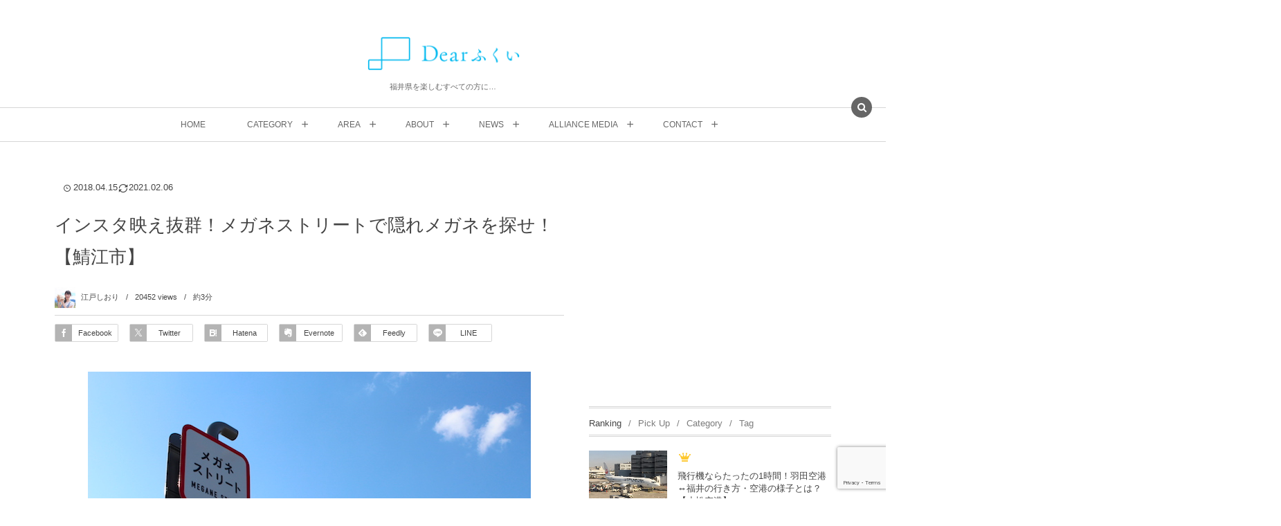

--- FILE ---
content_type: text/html; charset=UTF-8
request_url: https://dearfukui.jp/sightseeing/7864
body_size: 23397
content:
<!DOCTYPE html><html lang="ja"><head prefix="og: http://ogp.me/ns# fb: http://ogp.me/ns/fb# article: http://ogp.me/ns/article#"><meta charset="UTF-8" />
<meta name="viewport" content="width=device-width,initial-scale=1,minimum-scale=1,user-scalable=yes" />
<meta name="description" content="この記事のテーマ めがねのまち・福井県鯖江市は、街中にめがねがいっぱい！ 鯖江駅からめがねミュージアムにかけての『メガネストリート』を中心に、鯖江市内の隠れめがねをご紹介します。 めがねのまちさばえとは？ MADE IN JAPANのめがねフレームシェア9割以上を誇る福井県。 中でも鯖江市周辺は国内の約9割、世界の約2割にあたる眼鏡フレームが生産される、めがねの聖地です。 2017年春からは、『めがねのまちさばえ』という名前を前面に打ち出し、めがねの産地であることをより強くアピールしています。 そんな鯖江市には、めがねの博物館、ショップ、体験工房が一つになった、めがねミュージアムがあります。 ..." /><meta name="keywords" content="メガネストリート,鯖江,メガネ,オブジェ,インスタ映え" /><meta property="og:title" content="インスタ映え抜群！メガネストリートで隠れメガネを探せ！【鯖江市】" /><meta property="og:type" content="article" /><meta property="og:url" content="https://dearfukui.jp/sightseeing/7864" /><meta property="og:image" content="https://dearfukui.jp/wp-content/uploads/2018/04/IMG_2976.jpg" /><meta property="og:image:width" content="640" /><meta property="og:image:height" content="427" /><meta property="og:description" content="この記事のテーマ めがねのまち・福井県鯖江市は、街中にめがねがいっぱい！ 鯖江駅からめがねミュージアムにかけての『メガネストリート』を中心に、鯖江市内の隠れめがねをご紹介します。 めがねのまちさばえとは？ MADE IN JAPANのめがねフレームシェア9割以上を誇る福井県。 中でも鯖江市周辺は国内の約9割、世界の約2割にあたる眼鏡フレームが生産される、めがねの聖地です。 2017年春からは、『めがねのまちさばえ』という名前を前面に打ち出し、めがねの産地であることをより強くアピールしています。 そんな鯖江市には、めがねの博物館、ショップ、体験工房が一つになった、めがねミュージアムがあります。 ..." /><meta property="og:site_name" content="Dearふくい" /><meta property="fb:app_id" content="338182166524073" /><meta name="twitter:card" content="summary_large_image" /><meta name="twitter:site" content="@Dear_Fukui" /><link rel="canonical" href="https://dearfukui.jp/sightseeing/7864" /><title>インスタ映え抜群！メガネストリートで隠れメガネを探せ！【鯖江市】  |  Dearふくい｜福井県のローカルメディア</title>
<meta name='robots' content='max-image-preview:large' />
<link rel="dns-prefetch" href="//connect.facebook.net" /><link rel="dns-prefetch" href="//secure.gravatar.com" /><link rel="dns-prefetch" href="//api.pinterest.com" /><link rel="dns-prefetch" href="//jsoon.digitiminimi.com" /><link rel="dns-prefetch" href="//b.hatena.ne.jp" /><link rel="dns-prefetch" href="//platform.twitter.com" /><meta http-equiv="Last-Modified" content="土, 06 2月 2021 13:04:04 +0900" /><link rel="pingback" href="https://dearfukui.jp/xmlrpc.php" /><link rel='dns-prefetch' href='//ajax.googleapis.com' />
<link rel="alternate" type="application/rss+xml" title="Dearふくい｜福井県のローカルメディア &raquo; フィード" href="https://dearfukui.jp/feed" />
<link rel="alternate" type="application/rss+xml" title="Dearふくい｜福井県のローカルメディア &raquo; コメントフィード" href="https://dearfukui.jp/comments/feed" />
<link rel="alternate" type="application/rss+xml" title="Dearふくい｜福井県のローカルメディア &raquo; インスタ映え抜群！メガネストリートで隠れメガネを探せ！【鯖江市】 のコメントのフィード" href="https://dearfukui.jp/sightseeing/7864/feed" />
<link rel='stylesheet' id='wp-block-library-css' href='https://dearfukui.jp/wp-includes/css/dist/block-library/style.min.css?ver=6.4.7' type='text/css' media='all' />
<style id='wp-block-library-inline-css' type='text/css'>
.vk-cols--reverse{flex-direction:row-reverse}.vk-cols--hasbtn{margin-bottom:0}.vk-cols--hasbtn>.row>.vk_gridColumn_item,.vk-cols--hasbtn>.wp-block-column{position:relative;padding-bottom:3em}.vk-cols--hasbtn>.row>.vk_gridColumn_item>.wp-block-buttons,.vk-cols--hasbtn>.row>.vk_gridColumn_item>.vk_button,.vk-cols--hasbtn>.wp-block-column>.wp-block-buttons,.vk-cols--hasbtn>.wp-block-column>.vk_button{position:absolute;bottom:0;width:100%}.vk-cols--fit.wp-block-columns{gap:0}.vk-cols--fit.wp-block-columns,.vk-cols--fit.wp-block-columns:not(.is-not-stacked-on-mobile){margin-top:0;margin-bottom:0;justify-content:space-between}.vk-cols--fit.wp-block-columns>.wp-block-column *:last-child,.vk-cols--fit.wp-block-columns:not(.is-not-stacked-on-mobile)>.wp-block-column *:last-child{margin-bottom:0}.vk-cols--fit.wp-block-columns>.wp-block-column>.wp-block-cover,.vk-cols--fit.wp-block-columns:not(.is-not-stacked-on-mobile)>.wp-block-column>.wp-block-cover{margin-top:0}.vk-cols--fit.wp-block-columns.has-background,.vk-cols--fit.wp-block-columns:not(.is-not-stacked-on-mobile).has-background{padding:0}@media(max-width: 599px){.vk-cols--fit.wp-block-columns:not(.has-background)>.wp-block-column:not(.has-background),.vk-cols--fit.wp-block-columns:not(.is-not-stacked-on-mobile):not(.has-background)>.wp-block-column:not(.has-background){padding-left:0 !important;padding-right:0 !important}}@media(min-width: 782px){.vk-cols--fit.wp-block-columns .block-editor-block-list__block.wp-block-column:not(:first-child),.vk-cols--fit.wp-block-columns>.wp-block-column:not(:first-child),.vk-cols--fit.wp-block-columns:not(.is-not-stacked-on-mobile) .block-editor-block-list__block.wp-block-column:not(:first-child),.vk-cols--fit.wp-block-columns:not(.is-not-stacked-on-mobile)>.wp-block-column:not(:first-child){margin-left:0}}@media(min-width: 600px)and (max-width: 781px){.vk-cols--fit.wp-block-columns .wp-block-column:nth-child(2n),.vk-cols--fit.wp-block-columns:not(.is-not-stacked-on-mobile) .wp-block-column:nth-child(2n){margin-left:0}.vk-cols--fit.wp-block-columns .wp-block-column:not(:only-child),.vk-cols--fit.wp-block-columns:not(.is-not-stacked-on-mobile) .wp-block-column:not(:only-child){flex-basis:50% !important}}.vk-cols--fit--gap1.wp-block-columns{gap:1px}@media(min-width: 600px)and (max-width: 781px){.vk-cols--fit--gap1.wp-block-columns .wp-block-column:not(:only-child){flex-basis:calc(50% - 1px) !important}}.vk-cols--fit.vk-cols--grid>.block-editor-block-list__block,.vk-cols--fit.vk-cols--grid>.wp-block-column,.vk-cols--fit.vk-cols--grid:not(.is-not-stacked-on-mobile)>.block-editor-block-list__block,.vk-cols--fit.vk-cols--grid:not(.is-not-stacked-on-mobile)>.wp-block-column{flex-basis:50%;box-sizing:border-box}@media(max-width: 599px){.vk-cols--fit.vk-cols--grid.vk-cols--grid--alignfull>.wp-block-column:nth-child(2)>.wp-block-cover,.vk-cols--fit.vk-cols--grid.vk-cols--grid--alignfull>.wp-block-column:nth-child(2)>.vk_outer,.vk-cols--fit.vk-cols--grid:not(.is-not-stacked-on-mobile).vk-cols--grid--alignfull>.wp-block-column:nth-child(2)>.wp-block-cover,.vk-cols--fit.vk-cols--grid:not(.is-not-stacked-on-mobile).vk-cols--grid--alignfull>.wp-block-column:nth-child(2)>.vk_outer{width:100vw;margin-right:calc((100% - 100vw)/2);margin-left:calc((100% - 100vw)/2)}}@media(min-width: 600px){.vk-cols--fit.vk-cols--grid.vk-cols--grid--alignfull>.wp-block-column:nth-child(2)>.wp-block-cover,.vk-cols--fit.vk-cols--grid.vk-cols--grid--alignfull>.wp-block-column:nth-child(2)>.vk_outer,.vk-cols--fit.vk-cols--grid:not(.is-not-stacked-on-mobile).vk-cols--grid--alignfull>.wp-block-column:nth-child(2)>.wp-block-cover,.vk-cols--fit.vk-cols--grid:not(.is-not-stacked-on-mobile).vk-cols--grid--alignfull>.wp-block-column:nth-child(2)>.vk_outer{margin-right:calc(100% - 50vw);width:50vw}}@media(min-width: 600px){.vk-cols--fit.vk-cols--grid.vk-cols--grid--alignfull.vk-cols--reverse>.wp-block-column,.vk-cols--fit.vk-cols--grid:not(.is-not-stacked-on-mobile).vk-cols--grid--alignfull.vk-cols--reverse>.wp-block-column{margin-left:0;margin-right:0}.vk-cols--fit.vk-cols--grid.vk-cols--grid--alignfull.vk-cols--reverse>.wp-block-column:nth-child(2)>.wp-block-cover,.vk-cols--fit.vk-cols--grid.vk-cols--grid--alignfull.vk-cols--reverse>.wp-block-column:nth-child(2)>.vk_outer,.vk-cols--fit.vk-cols--grid:not(.is-not-stacked-on-mobile).vk-cols--grid--alignfull.vk-cols--reverse>.wp-block-column:nth-child(2)>.wp-block-cover,.vk-cols--fit.vk-cols--grid:not(.is-not-stacked-on-mobile).vk-cols--grid--alignfull.vk-cols--reverse>.wp-block-column:nth-child(2)>.vk_outer{margin-left:calc(100% - 50vw)}}.vk-cols--menu h2,.vk-cols--menu h3,.vk-cols--menu h4,.vk-cols--menu h5{margin-bottom:.2em;text-shadow:#000 0 0 10px}.vk-cols--menu h2:first-child,.vk-cols--menu h3:first-child,.vk-cols--menu h4:first-child,.vk-cols--menu h5:first-child{margin-top:0}.vk-cols--menu p{margin-bottom:1rem;text-shadow:#000 0 0 10px}.vk-cols--menu .wp-block-cover__inner-container:last-child{margin-bottom:0}.vk-cols--fitbnrs .wp-block-column .wp-block-cover:hover img{filter:unset}.vk-cols--fitbnrs .wp-block-column .wp-block-cover:hover{background-color:unset}.vk-cols--fitbnrs .wp-block-column .wp-block-cover:hover .wp-block-cover__image-background{filter:unset !important}.vk-cols--fitbnrs .wp-block-cover .wp-block-cover__inner-container{position:absolute;height:100%;width:100%}.vk-cols--fitbnrs .vk_button{height:100%;margin:0}.vk-cols--fitbnrs .vk_button .vk_button_btn,.vk-cols--fitbnrs .vk_button .btn{height:100%;width:100%;border:none;box-shadow:none;background-color:unset !important;transition:unset}.vk-cols--fitbnrs .vk_button .vk_button_btn:hover,.vk-cols--fitbnrs .vk_button .btn:hover{transition:unset}.vk-cols--fitbnrs .vk_button .vk_button_btn:after,.vk-cols--fitbnrs .vk_button .btn:after{border:none}.vk-cols--fitbnrs .vk_button .vk_button_link_txt{width:100%;position:absolute;top:50%;left:50%;transform:translateY(-50%) translateX(-50%);font-size:2rem;text-shadow:#000 0 0 10px}.vk-cols--fitbnrs .vk_button .vk_button_link_subCaption{width:100%;position:absolute;top:calc(50% + 2.2em);left:50%;transform:translateY(-50%) translateX(-50%);text-shadow:#000 0 0 10px}@media(min-width: 992px){.vk-cols--media.wp-block-columns{gap:3rem}}.vk-fit-map figure{margin-bottom:0}.vk-fit-map iframe{position:relative;margin-bottom:0;display:block;max-height:400px;width:100vw}.vk-fit-map:is(.alignfull,.alignwide) div{max-width:100%}.vk-table--th--width25 :where(tr>*:first-child){width:25%}.vk-table--th--width30 :where(tr>*:first-child){width:30%}.vk-table--th--width35 :where(tr>*:first-child){width:35%}.vk-table--th--width40 :where(tr>*:first-child){width:40%}.vk-table--th--bg-bright :where(tr>*:first-child){background-color:var(--wp--preset--color--bg-secondary, rgba(0, 0, 0, 0.05))}@media(max-width: 599px){.vk-table--mobile-block :is(th,td){width:100%;display:block}.vk-table--mobile-block.wp-block-table table :is(th,td){border-top:none}}.vk-table--width--th25 :where(tr>*:first-child){width:25%}.vk-table--width--th30 :where(tr>*:first-child){width:30%}.vk-table--width--th35 :where(tr>*:first-child){width:35%}.vk-table--width--th40 :where(tr>*:first-child){width:40%}.no-margin{margin:0}@media(max-width: 599px){.wp-block-image.vk-aligncenter--mobile>.alignright{float:none;margin-left:auto;margin-right:auto}.vk-no-padding-horizontal--mobile{padding-left:0 !important;padding-right:0 !important}}
/* VK Color Palettes */
</style>
<link rel='stylesheet' id='vk-components-style-css' href='https://dearfukui.jp/wp-content/plugins/vk-blocks/vendor/vektor-inc/vk-component/src//assets/css/vk-components.css?ver=1.6.5' type='text/css' media='all' />
<style id='classic-theme-styles-inline-css' type='text/css'>
/*! This file is auto-generated */
.wp-block-button__link{color:#fff;background-color:#32373c;border-radius:9999px;box-shadow:none;text-decoration:none;padding:calc(.667em + 2px) calc(1.333em + 2px);font-size:1.125em}.wp-block-file__button{background:#32373c;color:#fff;text-decoration:none}
</style>
<style id='global-styles-inline-css' type='text/css'>
body{--wp--preset--color--black: #000000;--wp--preset--color--cyan-bluish-gray: #abb8c3;--wp--preset--color--white: #ffffff;--wp--preset--color--pale-pink: #f78da7;--wp--preset--color--vivid-red: #cf2e2e;--wp--preset--color--luminous-vivid-orange: #ff6900;--wp--preset--color--luminous-vivid-amber: #fcb900;--wp--preset--color--light-green-cyan: #7bdcb5;--wp--preset--color--vivid-green-cyan: #00d084;--wp--preset--color--pale-cyan-blue: #8ed1fc;--wp--preset--color--vivid-cyan-blue: #0693e3;--wp--preset--color--vivid-purple: #9b51e0;--wp--preset--gradient--vivid-cyan-blue-to-vivid-purple: linear-gradient(135deg,rgba(6,147,227,1) 0%,rgb(155,81,224) 100%);--wp--preset--gradient--light-green-cyan-to-vivid-green-cyan: linear-gradient(135deg,rgb(122,220,180) 0%,rgb(0,208,130) 100%);--wp--preset--gradient--luminous-vivid-amber-to-luminous-vivid-orange: linear-gradient(135deg,rgba(252,185,0,1) 0%,rgba(255,105,0,1) 100%);--wp--preset--gradient--luminous-vivid-orange-to-vivid-red: linear-gradient(135deg,rgba(255,105,0,1) 0%,rgb(207,46,46) 100%);--wp--preset--gradient--very-light-gray-to-cyan-bluish-gray: linear-gradient(135deg,rgb(238,238,238) 0%,rgb(169,184,195) 100%);--wp--preset--gradient--cool-to-warm-spectrum: linear-gradient(135deg,rgb(74,234,220) 0%,rgb(151,120,209) 20%,rgb(207,42,186) 40%,rgb(238,44,130) 60%,rgb(251,105,98) 80%,rgb(254,248,76) 100%);--wp--preset--gradient--blush-light-purple: linear-gradient(135deg,rgb(255,206,236) 0%,rgb(152,150,240) 100%);--wp--preset--gradient--blush-bordeaux: linear-gradient(135deg,rgb(254,205,165) 0%,rgb(254,45,45) 50%,rgb(107,0,62) 100%);--wp--preset--gradient--luminous-dusk: linear-gradient(135deg,rgb(255,203,112) 0%,rgb(199,81,192) 50%,rgb(65,88,208) 100%);--wp--preset--gradient--pale-ocean: linear-gradient(135deg,rgb(255,245,203) 0%,rgb(182,227,212) 50%,rgb(51,167,181) 100%);--wp--preset--gradient--electric-grass: linear-gradient(135deg,rgb(202,248,128) 0%,rgb(113,206,126) 100%);--wp--preset--gradient--midnight: linear-gradient(135deg,rgb(2,3,129) 0%,rgb(40,116,252) 100%);--wp--preset--font-size--small: 13px;--wp--preset--font-size--medium: 20px;--wp--preset--font-size--large: 36px;--wp--preset--font-size--x-large: 42px;--wp--preset--spacing--20: 0.44rem;--wp--preset--spacing--30: 0.67rem;--wp--preset--spacing--40: 1rem;--wp--preset--spacing--50: 1.5rem;--wp--preset--spacing--60: 2.25rem;--wp--preset--spacing--70: 3.38rem;--wp--preset--spacing--80: 5.06rem;--wp--preset--shadow--natural: 6px 6px 9px rgba(0, 0, 0, 0.2);--wp--preset--shadow--deep: 12px 12px 50px rgba(0, 0, 0, 0.4);--wp--preset--shadow--sharp: 6px 6px 0px rgba(0, 0, 0, 0.2);--wp--preset--shadow--outlined: 6px 6px 0px -3px rgba(255, 255, 255, 1), 6px 6px rgba(0, 0, 0, 1);--wp--preset--shadow--crisp: 6px 6px 0px rgba(0, 0, 0, 1);}:where(.is-layout-flex){gap: 0.5em;}:where(.is-layout-grid){gap: 0.5em;}body .is-layout-flow > .alignleft{float: left;margin-inline-start: 0;margin-inline-end: 2em;}body .is-layout-flow > .alignright{float: right;margin-inline-start: 2em;margin-inline-end: 0;}body .is-layout-flow > .aligncenter{margin-left: auto !important;margin-right: auto !important;}body .is-layout-constrained > .alignleft{float: left;margin-inline-start: 0;margin-inline-end: 2em;}body .is-layout-constrained > .alignright{float: right;margin-inline-start: 2em;margin-inline-end: 0;}body .is-layout-constrained > .aligncenter{margin-left: auto !important;margin-right: auto !important;}body .is-layout-constrained > :where(:not(.alignleft):not(.alignright):not(.alignfull)){max-width: var(--wp--style--global--content-size);margin-left: auto !important;margin-right: auto !important;}body .is-layout-constrained > .alignwide{max-width: var(--wp--style--global--wide-size);}body .is-layout-flex{display: flex;}body .is-layout-flex{flex-wrap: wrap;align-items: center;}body .is-layout-flex > *{margin: 0;}body .is-layout-grid{display: grid;}body .is-layout-grid > *{margin: 0;}:where(.wp-block-columns.is-layout-flex){gap: 2em;}:where(.wp-block-columns.is-layout-grid){gap: 2em;}:where(.wp-block-post-template.is-layout-flex){gap: 1.25em;}:where(.wp-block-post-template.is-layout-grid){gap: 1.25em;}.has-black-color{color: var(--wp--preset--color--black) !important;}.has-cyan-bluish-gray-color{color: var(--wp--preset--color--cyan-bluish-gray) !important;}.has-white-color{color: var(--wp--preset--color--white) !important;}.has-pale-pink-color{color: var(--wp--preset--color--pale-pink) !important;}.has-vivid-red-color{color: var(--wp--preset--color--vivid-red) !important;}.has-luminous-vivid-orange-color{color: var(--wp--preset--color--luminous-vivid-orange) !important;}.has-luminous-vivid-amber-color{color: var(--wp--preset--color--luminous-vivid-amber) !important;}.has-light-green-cyan-color{color: var(--wp--preset--color--light-green-cyan) !important;}.has-vivid-green-cyan-color{color: var(--wp--preset--color--vivid-green-cyan) !important;}.has-pale-cyan-blue-color{color: var(--wp--preset--color--pale-cyan-blue) !important;}.has-vivid-cyan-blue-color{color: var(--wp--preset--color--vivid-cyan-blue) !important;}.has-vivid-purple-color{color: var(--wp--preset--color--vivid-purple) !important;}.has-black-background-color{background-color: var(--wp--preset--color--black) !important;}.has-cyan-bluish-gray-background-color{background-color: var(--wp--preset--color--cyan-bluish-gray) !important;}.has-white-background-color{background-color: var(--wp--preset--color--white) !important;}.has-pale-pink-background-color{background-color: var(--wp--preset--color--pale-pink) !important;}.has-vivid-red-background-color{background-color: var(--wp--preset--color--vivid-red) !important;}.has-luminous-vivid-orange-background-color{background-color: var(--wp--preset--color--luminous-vivid-orange) !important;}.has-luminous-vivid-amber-background-color{background-color: var(--wp--preset--color--luminous-vivid-amber) !important;}.has-light-green-cyan-background-color{background-color: var(--wp--preset--color--light-green-cyan) !important;}.has-vivid-green-cyan-background-color{background-color: var(--wp--preset--color--vivid-green-cyan) !important;}.has-pale-cyan-blue-background-color{background-color: var(--wp--preset--color--pale-cyan-blue) !important;}.has-vivid-cyan-blue-background-color{background-color: var(--wp--preset--color--vivid-cyan-blue) !important;}.has-vivid-purple-background-color{background-color: var(--wp--preset--color--vivid-purple) !important;}.has-black-border-color{border-color: var(--wp--preset--color--black) !important;}.has-cyan-bluish-gray-border-color{border-color: var(--wp--preset--color--cyan-bluish-gray) !important;}.has-white-border-color{border-color: var(--wp--preset--color--white) !important;}.has-pale-pink-border-color{border-color: var(--wp--preset--color--pale-pink) !important;}.has-vivid-red-border-color{border-color: var(--wp--preset--color--vivid-red) !important;}.has-luminous-vivid-orange-border-color{border-color: var(--wp--preset--color--luminous-vivid-orange) !important;}.has-luminous-vivid-amber-border-color{border-color: var(--wp--preset--color--luminous-vivid-amber) !important;}.has-light-green-cyan-border-color{border-color: var(--wp--preset--color--light-green-cyan) !important;}.has-vivid-green-cyan-border-color{border-color: var(--wp--preset--color--vivid-green-cyan) !important;}.has-pale-cyan-blue-border-color{border-color: var(--wp--preset--color--pale-cyan-blue) !important;}.has-vivid-cyan-blue-border-color{border-color: var(--wp--preset--color--vivid-cyan-blue) !important;}.has-vivid-purple-border-color{border-color: var(--wp--preset--color--vivid-purple) !important;}.has-vivid-cyan-blue-to-vivid-purple-gradient-background{background: var(--wp--preset--gradient--vivid-cyan-blue-to-vivid-purple) !important;}.has-light-green-cyan-to-vivid-green-cyan-gradient-background{background: var(--wp--preset--gradient--light-green-cyan-to-vivid-green-cyan) !important;}.has-luminous-vivid-amber-to-luminous-vivid-orange-gradient-background{background: var(--wp--preset--gradient--luminous-vivid-amber-to-luminous-vivid-orange) !important;}.has-luminous-vivid-orange-to-vivid-red-gradient-background{background: var(--wp--preset--gradient--luminous-vivid-orange-to-vivid-red) !important;}.has-very-light-gray-to-cyan-bluish-gray-gradient-background{background: var(--wp--preset--gradient--very-light-gray-to-cyan-bluish-gray) !important;}.has-cool-to-warm-spectrum-gradient-background{background: var(--wp--preset--gradient--cool-to-warm-spectrum) !important;}.has-blush-light-purple-gradient-background{background: var(--wp--preset--gradient--blush-light-purple) !important;}.has-blush-bordeaux-gradient-background{background: var(--wp--preset--gradient--blush-bordeaux) !important;}.has-luminous-dusk-gradient-background{background: var(--wp--preset--gradient--luminous-dusk) !important;}.has-pale-ocean-gradient-background{background: var(--wp--preset--gradient--pale-ocean) !important;}.has-electric-grass-gradient-background{background: var(--wp--preset--gradient--electric-grass) !important;}.has-midnight-gradient-background{background: var(--wp--preset--gradient--midnight) !important;}.has-small-font-size{font-size: var(--wp--preset--font-size--small) !important;}.has-medium-font-size{font-size: var(--wp--preset--font-size--medium) !important;}.has-large-font-size{font-size: var(--wp--preset--font-size--large) !important;}.has-x-large-font-size{font-size: var(--wp--preset--font-size--x-large) !important;}
.wp-block-navigation a:where(:not(.wp-element-button)){color: inherit;}
:where(.wp-block-post-template.is-layout-flex){gap: 1.25em;}:where(.wp-block-post-template.is-layout-grid){gap: 1.25em;}
:where(.wp-block-columns.is-layout-flex){gap: 2em;}:where(.wp-block-columns.is-layout-grid){gap: 2em;}
.wp-block-pullquote{font-size: 1.5em;line-height: 1.6;}
</style>
<link rel='stylesheet' id='contact-form-7-css' href='https://dearfukui.jp/wp-content/plugins/contact-form-7/includes/css/styles.css?ver=5.9.8' type='text/css' media='all' />
<link rel='stylesheet' id='sb-type-std-css' href='https://dearfukui.jp/wp-content/plugins/speech-bubble/css/sb-type-std.css?ver=6.4.7' type='text/css' media='all' />
<link rel='stylesheet' id='sb-type-fb-css' href='https://dearfukui.jp/wp-content/plugins/speech-bubble/css/sb-type-fb.css?ver=6.4.7' type='text/css' media='all' />
<link rel='stylesheet' id='sb-type-fb-flat-css' href='https://dearfukui.jp/wp-content/plugins/speech-bubble/css/sb-type-fb-flat.css?ver=6.4.7' type='text/css' media='all' />
<link rel='stylesheet' id='sb-type-ln-css' href='https://dearfukui.jp/wp-content/plugins/speech-bubble/css/sb-type-ln.css?ver=6.4.7' type='text/css' media='all' />
<link rel='stylesheet' id='sb-type-ln-flat-css' href='https://dearfukui.jp/wp-content/plugins/speech-bubble/css/sb-type-ln-flat.css?ver=6.4.7' type='text/css' media='all' />
<link rel='stylesheet' id='sb-type-pink-css' href='https://dearfukui.jp/wp-content/plugins/speech-bubble/css/sb-type-pink.css?ver=6.4.7' type='text/css' media='all' />
<link rel='stylesheet' id='sb-type-rtail-css' href='https://dearfukui.jp/wp-content/plugins/speech-bubble/css/sb-type-rtail.css?ver=6.4.7' type='text/css' media='all' />
<link rel='stylesheet' id='sb-type-drop-css' href='https://dearfukui.jp/wp-content/plugins/speech-bubble/css/sb-type-drop.css?ver=6.4.7' type='text/css' media='all' />
<link rel='stylesheet' id='sb-type-think-css' href='https://dearfukui.jp/wp-content/plugins/speech-bubble/css/sb-type-think.css?ver=6.4.7' type='text/css' media='all' />
<link rel='stylesheet' id='sb-no-br-css' href='https://dearfukui.jp/wp-content/plugins/speech-bubble/css/sb-no-br.css?ver=6.4.7' type='text/css' media='all' />
<link rel='stylesheet' id='vk-swiper-style-css' href='https://dearfukui.jp/wp-content/plugins/vk-blocks/vendor/vektor-inc/vk-swiper/src/assets/css/swiper-bundle.min.css?ver=11.0.2' type='text/css' media='all' />
<link rel='stylesheet' id='vkblocks-bootstrap-css' href='https://dearfukui.jp/wp-content/plugins/vk-blocks/build/bootstrap_vk_using.css?ver=4.3.1' type='text/css' media='all' />
<link rel='stylesheet' id='ppress-frontend-css' href='https://dearfukui.jp/wp-content/plugins/wp-user-avatar/assets/css/frontend.min.css?ver=4.16.6' type='text/css' media='all' />
<link rel='stylesheet' id='ppress-flatpickr-css' href='https://dearfukui.jp/wp-content/plugins/wp-user-avatar/assets/flatpickr/flatpickr.min.css?ver=4.16.6' type='text/css' media='all' />
<link rel='stylesheet' id='ppress-select2-css' href='https://dearfukui.jp/wp-content/plugins/wp-user-avatar/assets/select2/select2.min.css?ver=6.4.7' type='text/css' media='all' />
<link rel='stylesheet' id='digipress-css' href='https://dearfukui.jp/wp-content/themes/dp-lemon-cream/css/pc.css?ver=20230928143503' type='text/css' media='all' />
<link rel='stylesheet' id='wow-css' href='https://dearfukui.jp/wp-content/themes/dp-lemon-cream/css/animate.css?ver=2.2.9.5' type='text/css' media='all' />
<link rel='stylesheet' id='dp-visual-css' href='https://dearfukui.jp/wp-content/uploads/digipress/lemon_cream/css/visual-custom.css?ver=20250507152930' type='text/css' media='all' />
<link rel='stylesheet' id='vk-blocks-build-css-css' href='https://dearfukui.jp/wp-content/plugins/vk-blocks/build/block-build.css?ver=1.96.2.1' type='text/css' media='all' />
<style id='vk-blocks-build-css-inline-css' type='text/css'>
:root {--vk_flow-arrow: url(https://dearfukui.jp/wp-content/plugins/vk-blocks/inc/vk-blocks/images/arrow_bottom.svg);--vk_image-mask-circle: url(https://dearfukui.jp/wp-content/plugins/vk-blocks/inc/vk-blocks/images/circle.svg);--vk_image-mask-wave01: url(https://dearfukui.jp/wp-content/plugins/vk-blocks/inc/vk-blocks/images/wave01.svg);--vk_image-mask-wave02: url(https://dearfukui.jp/wp-content/plugins/vk-blocks/inc/vk-blocks/images/wave02.svg);--vk_image-mask-wave03: url(https://dearfukui.jp/wp-content/plugins/vk-blocks/inc/vk-blocks/images/wave03.svg);--vk_image-mask-wave04: url(https://dearfukui.jp/wp-content/plugins/vk-blocks/inc/vk-blocks/images/wave04.svg);}
:root { --vk-size-text: 16px; /* --vk-color-primary is deprecated. */ --vk-color-primary:#337ab7; }

	:root {

		--vk-balloon-border-width:1px;

		--vk-balloon-speech-offset:-12px;
	}
	
</style>
<link rel='stylesheet' id='vk-font-awesome-css' href='https://dearfukui.jp/wp-content/plugins/vk-blocks/vendor/vektor-inc/font-awesome-versions/src/versions/6/css/all.min.css?ver=6.4.2' type='text/css' media='all' />
<script src="https://ajax.googleapis.com/ajax/libs/jquery/3.6.0/jquery.min.js?ver=6.4.7" id="jquery-js"></script>
<script src="https://dearfukui.jp/wp-includes/js/wp-embed.min.js?ver=6.4.7" id="wp-embed-js" defer="defer" data-wp-strategy="defer"></script>
<script src="https://dearfukui.jp/wp-content/plugins/wp-user-avatar/assets/flatpickr/flatpickr.min.js?ver=4.16.6" id="ppress-flatpickr-js"></script>
<script src="https://dearfukui.jp/wp-content/plugins/wp-user-avatar/assets/select2/select2.min.js?ver=4.16.6" id="ppress-select2-js"></script>
<link rel="https://api.w.org/" href="https://dearfukui.jp/wp-json/" /><link rel="alternate" type="application/json" href="https://dearfukui.jp/wp-json/wp/v2/posts/7864" /><link rel="EditURI" type="application/rsd+xml" title="RSD" href="https://dearfukui.jp/xmlrpc.php?rsd" />
<link rel='shortlink' href='https://dearfukui.jp/?p=7864' />
<link rel="alternate" type="application/json+oembed" href="https://dearfukui.jp/wp-json/oembed/1.0/embed?url=https%3A%2F%2Fdearfukui.jp%2Fsightseeing%2F7864" />
<link rel="alternate" type="text/xml+oembed" href="https://dearfukui.jp/wp-json/oembed/1.0/embed?url=https%3A%2F%2Fdearfukui.jp%2Fsightseeing%2F7864&#038;format=xml" />

<!-- Twitter Cards Meta - V 2.5.4 -->
<meta name="twitter:card" content="summary" />
<meta name="twitter:site" content="@Dear_Fukui" />
<meta name="twitter:creator" content="@Dear_Fukui" />
<meta name="twitter:url" content="https://dearfukui.jp/sightseeing/7864" />
<meta name="twitter:title" content="インスタ映え抜群！メガネストリートで隠れメガネを探せ！【鯖江市】" />
<meta name="twitter:description" content="この記事のテーマ めがねのまち・福井県鯖江市は、街中にめがねがいっぱい！ 鯖江駅からめがねミュージアムにかけての『メガネストリート』を中心に、鯖江市内の隠れめがねをご紹介します。 めがねのまちさばえとは？ MADE IN JAPANのめがねフレームシェア9割以上を誇る福井県。 [...]" />
<meta name="twitter:image" content="https://dearfukui.jp/wp-content/uploads/2018/04/IMG_2976.jpg" />
<!-- Twitter Cards Meta By WPDeveloper.net -->

<link rel="icon" href="https://dearfukui.jp/wp-content/uploads/2021/09/cropped-dearfukui100×100丸抜き用BBマークのみ-32x32.png" sizes="32x32" />
<link rel="icon" href="https://dearfukui.jp/wp-content/uploads/2021/09/cropped-dearfukui100×100丸抜き用BBマークのみ-192x192.png" sizes="192x192" />
<link rel="apple-touch-icon" href="https://dearfukui.jp/wp-content/uploads/2021/09/cropped-dearfukui100×100丸抜き用BBマークのみ-180x180.png" />
<meta name="msapplication-TileImage" content="https://dearfukui.jp/wp-content/uploads/2021/09/cropped-dearfukui100×100丸抜き用BBマークのみ-270x270.png" />
<script>j$=jQuery;</script><meta name="google-site-verification" content="ljCsmOSld_i5LOJxW6laWWhyNeHJmjYtIW1CGFpvAd8" /><meta name="google-site-verification" content="a3Bh59ohTDSwx9Olns0FiuLkOxQ9iFUsOr5TSkrI5tQ" />
<meta name="google-site-verification" content="0wemvPGe-Edryf2GWK-zmXptb4d-gdXA2wTh5nf_pYk" />

<!--Google reCAPTCHA-->
<script src='https://www.google.com/recaptcha/api.js'></script>
</head>
<body class="post-template-default single single-post postid-7864 single-format-standard pc header-normal fa_v6_css vk-blocks" data-ct-sns-cache="true" data-ct-sns-cache-time="86400000"><div id="wrapper">
<header id="header" class="header-normal">
<div id="header-content"><div><h1 class="header_title img wow fadeInDown"><a href="https://dearfukui.jp/" title="Dearふくい｜福井県のローカルメディア"><img src="https://dearfukui.jp/wp-content/uploads/digipress/lemon_cream/title/dearfukui-よこbannar.png" alt="Dearふくい" /></a></h1><h2 class="header_sub_title wow fadeInUp">福井県を楽しむすべての方に…</h2></div></div><div id="header-bar" class="header-bar wow fadeInUp">
<div id="header-bar-content" class="header-bar-content has_search"><nav id="header-menu" class="header-menu-normal-page"><div id="header-menu-content"><ul id="global_menu_ul" class="menu_num_7"><li id="menu-item-17" class="menu-item menu-item-type-custom menu-item-object-custom menu-item-home"><a href="https://dearfukui.jp" class="menu-link"><span class="menu-title">HOME</span></a></li>
<li id="menu-item-16" class="menu-item menu-item-type-custom menu-item-object-custom menu-item-home menu-item-has-children"><a href="https://dearfukui.jp" class="menu-link"><span class="menu-title">CATEGORY</span></a>
<ul class="sub-menu">
	<li id="menu-item-28" class="menu-item menu-item-type-taxonomy menu-item-object-category"><a href="https://dearfukui.jp/category/gourmet" class="menu-link"><span class="menu-title">グルメ</span></a></li>
	<li id="menu-item-27" class="menu-item menu-item-type-taxonomy menu-item-object-category current-post-ancestor current-menu-parent current-post-parent"><a href="https://dearfukui.jp/category/sightseeing" class="menu-link"><span class="menu-title">観光スポット</span></a></li>
	<li id="menu-item-207" class="menu-item menu-item-type-taxonomy menu-item-object-category"><a href="https://dearfukui.jp/category/leisure" class="menu-link"><span class="menu-title">レジャー・アクティビティ</span></a></li>
	<li id="menu-item-687" class="menu-item menu-item-type-taxonomy menu-item-object-category"><a href="https://dearfukui.jp/category/nature" class="menu-link"><span class="menu-title">自然・風景</span></a></li>
	<li id="menu-item-44" class="menu-item menu-item-type-taxonomy menu-item-object-category"><a href="https://dearfukui.jp/category/event" class="menu-link"><span class="menu-title">イベント</span></a></li>
	<li id="menu-item-45" class="menu-item menu-item-type-taxonomy menu-item-object-category"><a href="https://dearfukui.jp/category/stay" class="menu-link"><span class="menu-title">宿泊</span></a></li>
	<li id="menu-item-210" class="menu-item menu-item-type-taxonomy menu-item-object-category"><a href="https://dearfukui.jp/category/souvenir" class="menu-link"><span class="menu-title">お土産</span></a></li>
	<li id="menu-item-208" class="menu-item menu-item-type-taxonomy menu-item-object-category current-post-ancestor current-menu-parent current-post-parent"><a href="https://dearfukui.jp/category/industry" class="menu-link"><span class="menu-title">産業・ものづくり</span></a></li>
	<li id="menu-item-1568" class="menu-item menu-item-type-taxonomy menu-item-object-category"><a href="https://dearfukui.jp/category/experience" class="menu-link"><span class="menu-title">体験施設・体験プラン</span></a></li>
	<li id="menu-item-209" class="menu-item menu-item-type-taxonomy menu-item-object-category"><a href="https://dearfukui.jp/category/history" class="menu-link"><span class="menu-title">歴史</span></a></li>
	<li id="menu-item-211" class="menu-item menu-item-type-taxonomy menu-item-object-category"><a href="https://dearfukui.jp/category/life" class="menu-link"><span class="menu-title">生活・地元ネタ</span></a></li>
	<li id="menu-item-231" class="menu-item menu-item-type-taxonomy menu-item-object-category"><a href="https://dearfukui.jp/category/traffic" class="menu-link"><span class="menu-title">交通情報</span></a></li>
	<li id="menu-item-206" class="menu-item menu-item-type-taxonomy menu-item-object-category"><a href="https://dearfukui.jp/category/other" class="menu-link"><span class="menu-title">その他</span></a></li>
</ul>
</li>
<li id="menu-item-916" class="menu-item menu-item-type-custom menu-item-object-custom menu-item-home menu-item-has-children"><a href="https://dearfukui.jp" class="menu-link"><span class="menu-title">AREA</span></a>
<ul class="sub-menu">
	<li id="menu-item-935" class="menu-item menu-item-type-taxonomy menu-item-object-category"><a href="https://dearfukui.jp/category/fukui-prefecture" class="menu-link"><span class="menu-title">福井県</span></a></li>
	<li id="menu-item-934" class="menu-item menu-item-type-taxonomy menu-item-object-category"><a href="https://dearfukui.jp/category/fukuicity" class="menu-link"><span class="menu-title">福井市</span></a></li>
	<li id="menu-item-937" class="menu-item menu-item-type-taxonomy menu-item-object-category"><a href="https://dearfukui.jp/category/awara" class="menu-link"><span class="menu-title">あわら市</span></a></li>
	<li id="menu-item-1574" class="menu-item menu-item-type-taxonomy menu-item-object-category"><a href="https://dearfukui.jp/category/ikeda" class="menu-link"><span class="menu-title">池田町</span></a></li>
	<li id="menu-item-943" class="menu-item menu-item-type-taxonomy menu-item-object-category"><a href="https://dearfukui.jp/category/eiheiji" class="menu-link"><span class="menu-title">永平寺町</span></a></li>
	<li id="menu-item-946" class="menu-item menu-item-type-taxonomy menu-item-object-category"><a href="https://dearfukui.jp/category/etizen-city" class="menu-link"><span class="menu-title">越前市</span></a></li>
	<li id="menu-item-947" class="menu-item menu-item-type-taxonomy menu-item-object-category"><a href="https://dearfukui.jp/category/echizen-town" class="menu-link"><span class="menu-title">越前町</span></a></li>
	<li id="menu-item-1570" class="menu-item menu-item-type-taxonomy menu-item-object-category"><a href="https://dearfukui.jp/category/oi" class="menu-link"><span class="menu-title">おおい町</span></a></li>
	<li id="menu-item-940" class="menu-item menu-item-type-taxonomy menu-item-object-category"><a href="https://dearfukui.jp/category/ono" class="menu-link"><span class="menu-title">大野市</span></a></li>
	<li id="menu-item-941" class="menu-item menu-item-type-taxonomy menu-item-object-category"><a href="https://dearfukui.jp/category/obama" class="menu-link"><span class="menu-title">小浜市</span></a></li>
	<li id="menu-item-938" class="menu-item menu-item-type-taxonomy menu-item-object-category"><a href="https://dearfukui.jp/category/katsuyama" class="menu-link"><span class="menu-title">勝山市</span></a></li>
	<li id="menu-item-939" class="menu-item menu-item-type-taxonomy menu-item-object-category"><a href="https://dearfukui.jp/category/sakai" class="menu-link"><span class="menu-title">坂井市</span></a></li>
	<li id="menu-item-1572" class="menu-item menu-item-type-taxonomy menu-item-object-category current-post-ancestor current-menu-parent current-post-parent"><a href="https://dearfukui.jp/category/sabae" class="menu-link"><span class="menu-title">鯖江市</span></a></li>
	<li id="menu-item-948" class="menu-item menu-item-type-taxonomy menu-item-object-category"><a href="https://dearfukui.jp/category/takahama" class="menu-link"><span class="menu-title">高浜町</span></a></li>
	<li id="menu-item-942" class="menu-item menu-item-type-taxonomy menu-item-object-category"><a href="https://dearfukui.jp/category/tsuruga" class="menu-link"><span class="menu-title">敦賀市</span></a></li>
	<li id="menu-item-1571" class="menu-item menu-item-type-taxonomy menu-item-object-category"><a href="https://dearfukui.jp/category/minamietizen" class="menu-link"><span class="menu-title">南越前町</span></a></li>
	<li id="menu-item-944" class="menu-item menu-item-type-taxonomy menu-item-object-category"><a href="https://dearfukui.jp/category/mihama" class="menu-link"><span class="menu-title">美浜町</span></a></li>
	<li id="menu-item-945" class="menu-item menu-item-type-taxonomy menu-item-object-category"><a href="https://dearfukui.jp/category/wakasa" class="menu-link"><span class="menu-title">若狭町</span></a></li>
	<li id="menu-item-1939" class="menu-item menu-item-type-taxonomy menu-item-object-category"><a href="https://dearfukui.jp/category/outside-the-prefecture" class="menu-link"><span class="menu-title">福井県外</span></a></li>
</ul>
</li>
<li id="menu-item-46" class="menu-item menu-item-type-custom menu-item-object-custom menu-item-has-children"><a href="https://dearfukui.jp/page-38/" class="menu-link"><span class="menu-title">ABOUT</span></a>
<ul class="sub-menu">
	<li id="menu-item-40" class="menu-item menu-item-type-post_type menu-item-object-page current-post-parent"><a href="https://dearfukui.jp/page-38" class="menu-link"><span class="menu-title">Dearふくいとは</span></a></li>
	<li id="menu-item-688" class="menu-item menu-item-type-post_type menu-item-object-page"><a href="https://dearfukui.jp/page-636" class="menu-link"><span class="menu-title">Dearふくいへの広告掲載について</span></a></li>
	<li id="menu-item-6998" class="menu-item menu-item-type-post_type menu-item-object-page"><a href="https://dearfukui.jp/page-6996" class="menu-link"><span class="menu-title">プライバシーポリシー</span></a></li>
</ul>
</li>
<li id="menu-item-2301" class="menu-item menu-item-type-custom menu-item-object-custom menu-item-has-children"><a href="http://dearfukui.jp/category/notice/" class="menu-link"><span class="menu-title">NEWS</span></a>
<ul class="sub-menu">
	<li id="menu-item-29" class="menu-item menu-item-type-taxonomy menu-item-object-category"><a href="https://dearfukui.jp/category/notice" class="menu-link"><span class="menu-title">お知らせ</span></a></li>
</ul>
</li>
<li id="menu-item-2139" class="menu-item menu-item-type-custom menu-item-object-custom menu-item-has-children"><a href="https://co-trip.jp/" class="menu-link"><span class="menu-title">ALLIANCE MEDIA</span></a>
<ul class="sub-menu">
	<li id="menu-item-2140" class="menu-item menu-item-type-custom menu-item-object-custom"><a href="https://co-trip.jp/user/161350/" class="menu-link"><span class="menu-title">ことりっぷ</span></a></li>
	<li id="menu-item-12230" class="menu-item menu-item-type-custom menu-item-object-custom"><a href="https://www.smartnews.com/ja/" class="menu-link"><span class="menu-title">SmartNews</span></a></li>
	<li id="menu-item-8962" class="menu-item menu-item-type-custom menu-item-object-custom"><a href="https://lifemagazine.yahoo.co.jp/" class="menu-link"><span class="menu-title">Yahoo!ライフマガジン</span></a></li>
</ul>
</li>
<li id="menu-item-35" class="menu-item menu-item-type-post_type menu-item-object-page menu-item-has-children"><a href="https://dearfukui.jp/contact1" class="menu-link"><span class="menu-title">CONTACT</span></a>
<ul class="sub-menu">
	<li id="menu-item-233" class="menu-item menu-item-type-post_type menu-item-object-page"><a href="https://dearfukui.jp/contact1" class="menu-link"><span class="menu-title">お問い合わせ・取材依頼・情報提供などはこちらから</span></a></li>
</ul>
</li>
</ul></div></nav><div id="expand_global_menu" class="icon-spaced-menu"><span>Menu</span></div>
</div></div></header><main id="main" class="not-home"><div id="main-content" class="clearfix"><div id="content" class="content single two-col"><div id="article-content"><article id="post-7864" class="single-article post-7864 post type-post status-publish format-standard has-post-thumbnail category-industry category-sightseeing category-sabae tag-508 tag-glasses tag-506 tag-505 tag-502 tag-503 tag-507 tag-504">
<header id="single-header" class="right"><div class="post-meta top"><div class="single-date"><time datetime="2018-04-15T10:41:52+09:00" class="published icon-clock">2018.04.15</time><time datetime="2021-02-06T13:04:04+09:00" class="updated icon-update">2021.02.06</time></div></div><h1 class="single-title wow fadeInDown"><span>インスタ映え抜群！メガネストリートで隠れメガネを探せ！【鯖江市】</span></h1><div class="post-meta under-title"><div class="first-r"><div class="single-author meta-author vcard"><div class="author-name"><a href="https://dearfukui.jp/author/shioriedo" class="author-img"><img data-del="avatar" alt="avatar" src='https://dearfukui.jp/wp-content/uploads/2019/07/43952745_1256816617791540_4695312154121732096_o-200x200.jpg' class='avatar pp-user-avatar avatar-30 photo ' height='30' width='30'/></a> <a href="https://dearfukui.jp/author/shioriedo" rel="author" title="Show articles of this user." class="fn">江戸しおり</a></div></div><span class="meta-views single-views"><span class="view-count">20452</span><span class="dec"> views</span></span><span class="time_for_reading">約3分</span></div><div class="second-r"><div class="loop-share-num ct-shares" data-url="https://dearfukui.jp/sightseeing/7864"><div class="bg-likes ct-fb"><a href="https://www.facebook.com/sharer/sharer.php?u=https%3A%2F%2Fdearfukui.jp%2Fsightseeing%2F7864&t=%E3%82%A4%E3%83%B3%E3%82%B9%E3%82%BF%E6%98%A0%E3%81%88%E6%8A%9C%E7%BE%A4%EF%BC%81%E3%83%A1%E3%82%AC%E3%83%8D%E3%82%B9%E3%83%88%E3%83%AA%E3%83%BC%E3%83%88%E3%81%A7%E9%9A%A0%E3%82%8C%E3%83%A1%E3%82%AC%E3%83%8D%E3%82%92%E6%8E%A2%E3%81%9B%EF%BC%81%E3%80%90%E9%AF%96%E6%B1%9F%E5%B8%82%E3%80%91+%7C+Dear%E3%81%B5%E3%81%8F%E3%81%84%EF%BD%9C%E7%A6%8F%E4%BA%95%E7%9C%8C%E3%81%AE%E3%83%AD%E3%83%BC%E3%82%AB%E3%83%AB%E3%83%A1%E3%83%87%E3%82%A3%E3%82%A2" target="_blank" rel="nofollow"><i class="share-icon icon-facebook"><span>Facebook</span></i><span class="share-num"></span></a></div><div class="bg-tweets ct-tw"><a href="https://twitter.com/intent/tweet?original_referer=https%3A%2F%2Fdearfukui.jp%2Fsightseeing%2F7864&url=https%3A%2F%2Fdearfukui.jp%2Fsightseeing%2F7864&text=%E3%82%A4%E3%83%B3%E3%82%B9%E3%82%BF%E6%98%A0%E3%81%88%E6%8A%9C%E7%BE%A4%EF%BC%81%E3%83%A1%E3%82%AC%E3%83%8D%E3%82%B9%E3%83%88%E3%83%AA%E3%83%BC%E3%83%88%E3%81%A7%E9%9A%A0%E3%82%8C%E3%83%A1%E3%82%AC%E3%83%8D%E3%82%92%E6%8E%A2%E3%81%9B%EF%BC%81%E3%80%90%E9%AF%96%E6%B1%9F%E5%B8%82%E3%80%91+%7C+Dear%E3%81%B5%E3%81%8F%E3%81%84%EF%BD%9C%E7%A6%8F%E4%BA%95%E7%9C%8C%E3%81%AE%E3%83%AD%E3%83%BC%E3%82%AB%E3%83%AB%E3%83%A1%E3%83%87%E3%82%A3%E3%82%A2" target="_blank" rel="nofollow"><i class="share-icon icon-twitter"><span>Twitter</span></i><span class="share-num"></span></a></div><div class="bg-hatebu ct-hb"><a href="http://b.hatena.ne.jp/add?mode=confirm&url=https%3A%2F%2Fdearfukui.jp%2Fsightseeing%2F7864&title=%E3%82%A4%E3%83%B3%E3%82%B9%E3%82%BF%E6%98%A0%E3%81%88%E6%8A%9C%E7%BE%A4%EF%BC%81%E3%83%A1%E3%82%AC%E3%83%8D%E3%82%B9%E3%83%88%E3%83%AA%E3%83%BC%E3%83%88%E3%81%A7%E9%9A%A0%E3%82%8C%E3%83%A1%E3%82%AC%E3%83%8D%E3%82%92%E6%8E%A2%E3%81%9B%EF%BC%81%E3%80%90%E9%AF%96%E6%B1%9F%E5%B8%82%E3%80%91+%7C+Dear%E3%81%B5%E3%81%8F%E3%81%84%EF%BD%9C%E7%A6%8F%E4%BA%95%E7%9C%8C%E3%81%AE%E3%83%AD%E3%83%BC%E3%82%AB%E3%83%AB%E3%83%A1%E3%83%87%E3%82%A3%E3%82%A2" target="_blank" rel="nofollow"><i class="share-icon icon-hatebu"><span>Hatena</span></i><span class="share-num"></span></a></div><div class="bg-evernote"><a href="https://www.evernote.com/noteit.action?url=https%3A%2F%2Fdearfukui.jp%2Fsightseeing%2F7864&title=%E3%82%A4%E3%83%B3%E3%82%B9%E3%82%BF%E6%98%A0%E3%81%88%E6%8A%9C%E7%BE%A4%EF%BC%81%E3%83%A1%E3%82%AC%E3%83%8D%E3%82%B9%E3%83%88%E3%83%AA%E3%83%BC%E3%83%88%E3%81%A7%E9%9A%A0%E3%82%8C%E3%83%A1%E3%82%AC%E3%83%8D%E3%82%92%E6%8E%A2%E3%81%9B%EF%BC%81%E3%80%90%E9%AF%96%E6%B1%9F%E5%B8%82%E3%80%91+%7C+Dear%E3%81%B5%E3%81%8F%E3%81%84%EF%BD%9C%E7%A6%8F%E4%BA%95%E7%9C%8C%E3%81%AE%E3%83%AD%E3%83%BC%E3%82%AB%E3%83%AB%E3%83%A1%E3%83%87%E3%82%A3%E3%82%A2" target="_blank"><i class="share-icon icon-evernote"><span>Evernote</span></i><span class="share-num"><i class="icon-attach"></i></span></a></div><div class="bg-feedly"><a href="https://feedly.com/i/subscription/feed/https%3A%2F%2Fdearfukui.jp%2Ffeed" target="_blank" rel="nofollow"><i class="share-icon icon-feedly"><span>Feedly</span></i><span class="share-num">1</span></a></div><div class="bg-line"><a href="https://lineit.line.me/share/ui?url=https%3A%2F%2Fdearfukui.jp%2Fsightseeing%2F7864" target="_blank" rel="nofollow"><i class="share-icon icon-line"><span>LINE</span></i><span class="share-num"><i class="icon-email"></i></span></a></div></div></div></div></header><div class="entry entry-content"><div class="eyecatch-under-title wow fadeInUp"><img src="https://dearfukui.jp/wp-content/uploads/2018/04/IMG_2976.jpg" width="640" height="427" class="wp-post-image aligncenter" alt="インスタ映え抜群！メガネストリートで隠れメガネを探せ！【鯖江市】"  /></div><div class="box-blue"><span class="label label-pink">この記事のテーマ</span><br />
めがねのまち・福井県鯖江市は、街中にめがねがいっぱい！<br />
鯖江駅からめがねミュージアムにかけての『メガネストリート』を中心に、鯖江市内の隠れめがねをご紹介します。</div>
<div class="dp_toc_container pos-before_first_h allow-toggle" role="navigation"><p class="toc_title_block"><span class="toc_title icon-list">この記事の目次</span><span class="toc_toggle icon-up-open" role="button"></span></p><ul class="dp_toc_ul"><li><a href="#e38281e3818ce381ade381aee381bee381a1e38195e381b0e38188e381a8e381afefbc9f-1">めがねのまちさばえとは？</a></li><li><a href="#e9af96e6b19fe9a785e3809ce383a1e382ace3838de382b9e38388e383aae383bce38388e38292e5ae9fe99a9be381abe6ada9e38184e381a6e381bfe381bee38197-2">鯖江駅〜メガネストリートを実際に歩いてみました！</a></li><li><a href="#e9af96e6b19fe9a785e3809ce382b5e383b3e38389e383bce383a0e7a68fe4ba95e381abe38282efbc81-3">鯖江駅〜サンドーム福井にも！</a></li><li><a href="#e996a2e980a3e8a898e4ba8b-4">関連記事</a></li></ul></div><h2 id="e38281e3818ce381ade381aee381bee381a1e38195e381b0e38188e381a8e381afefbc9f-1">めがねのまちさばえとは？</h2>
<p>MADE IN JAPANのめがねフレームシェア9割以上を誇る福井県。<br />
中でも鯖江市周辺は国内の約9割、世界の約2割にあたる眼鏡フレームが生産される、めがねの聖地です。<br />
2017年春からは、『めがねのまちさばえ』という名前を前面に打ち出し、めがねの産地であることをより強くアピールしています。</p>
<p>そんな鯖江市には、めがねの博物館、ショップ、体験工房が一つになった、<a href="https://dearfukui.jp/sightseeing/1349">めがねミュージアム</a>があります。<br />
今回紹介するのは、鯖江駅からめがねミュージアムをつなぐ1kmほどの道。<br />
通称『メガネストリート』です。</p>
<h2 id="e9af96e6b19fe9a785e3809ce383a1e382ace3838de382b9e38388e383aae383bce38388e38292e5ae9fe99a9be381abe6ada9e38184e381a6e381bfe381bee38197-2">鯖江駅〜メガネストリートを実際に歩いてみました！</h2>
<p><img fetchpriority="high" decoding="async" class="alignnone wp-image-12799 size-full" src="https://dearfukui.jp/wp-content/uploads/2018/04/IMG_1131-scaled-e1581746823805.jpg" alt="福井鯖江メガネストリートの画像" width="1000" height="667" /></p>
<p>まずは駅の出口から地下道を通って東側へ向かうと…</p>
<p><img decoding="async" class="alignnone size-full wp-image-12800" src="https://dearfukui.jp/wp-content/uploads/2018/04/IMG_1132.jpg" alt="福井鯖江メガネストリート" width="1000" height="667" srcset="https://dearfukui.jp/wp-content/uploads/2018/04/IMG_1132.jpg 1000w, https://dearfukui.jp/wp-content/uploads/2018/04/IMG_1132-768x512.jpg 768w, https://dearfukui.jp/wp-content/uploads/2018/04/IMG_1132-450x300.jpg 450w, https://dearfukui.jp/wp-content/uploads/2018/04/IMG_1132-900x600.jpg 900w" sizes="(max-width: 1000px) 100vw, 1000px" /></p>
<p>早速発見しました。<br />
こんなところにめがね！</p>
<p><img decoding="async" class="alignnone size-medium wp-image-4874" src="https://dearfukui.jp/wp-content/uploads/2016/10/IMG_7086-640x427.jpg" alt="福井鯖江クラウドファンディングFAAVOメガネーランドの画像" width="640" height="427" /></p>
<p><img loading="lazy" decoding="async" class="alignnone size-full wp-image-12801" src="https://dearfukui.jp/wp-content/uploads/2018/04/IMG_1133.jpg" alt="福井鯖江メガネストリート" width="1000" height="667" srcset="https://dearfukui.jp/wp-content/uploads/2018/04/IMG_1133.jpg 1000w, https://dearfukui.jp/wp-content/uploads/2018/04/IMG_1133-768x512.jpg 768w, https://dearfukui.jp/wp-content/uploads/2018/04/IMG_1133-450x300.jpg 450w, https://dearfukui.jp/wp-content/uploads/2018/04/IMG_1133-900x600.jpg 900w" sizes="(max-width: 1000px) 100vw, 1000px" /></p>
<p><span class="i"><span class="small">めがねのまちさばえのロゴマークも回っています</span></span></p>
<p>メガネストリートは、鯖江市で行われている『第3回<a href="https://dearfukui.jp/event/2731">おとな版鯖江市地域活性化プランコンテスト</a>』で大賞に輝いた『メガネーランド』構想がきっかけで整備された道です。<br />
クラウドファンディングで500万円近くの支援金を集め（<a href="https://faavo.jp/sabae/project/1434">FAAVOさばえ</a>と<a href="https://fbyg.jp/projects/megane-street">F×G</a>合わせて）、めがね一色のメガネストリートが完成しました。</p>
<p>メガネストリートの道中には、支援者の手形やネームプレートもあります。</p>
<p><img loading="lazy" decoding="async" class="alignnone size-medium wp-image-4873" src="https://dearfukui.jp/wp-content/uploads/2016/10/IMG_7085-640x427.jpg" alt="福井鯖江クラウドファンディングFAAVOメガネーランドの画像" width="640" height="427" /></p>
<p><img loading="lazy" decoding="async" class="alignnone size-full wp-image-12802" src="https://dearfukui.jp/wp-content/uploads/2018/04/IMG_1135.jpg" alt="福井鯖江メガネストリート" width="1000" height="667" srcset="https://dearfukui.jp/wp-content/uploads/2018/04/IMG_1135.jpg 1000w, https://dearfukui.jp/wp-content/uploads/2018/04/IMG_1135-768x512.jpg 768w, https://dearfukui.jp/wp-content/uploads/2018/04/IMG_1135-450x300.jpg 450w, https://dearfukui.jp/wp-content/uploads/2018/04/IMG_1135-900x600.jpg 900w" sizes="(max-width: 1000px) 100vw, 1000px" /></p>
<p>地下道を抜けると、メガネをモチーフにした看板が現れます。<br />
この看板のSNS映えがすごい！</p>
<p>なんだか外国に来た気分！</p>
<p><img loading="lazy" decoding="async" class="alignnone size-medium wp-image-7871" src="https://dearfukui.jp/wp-content/uploads/2018/04/IMG_2976-640x427.jpg" alt="福井鯖江メガネストリートの画像" width="640" height="427" /></p>
<p>タペストリーも可愛い！</p>
<p><img loading="lazy" decoding="async" class="alignnone size-full wp-image-9422" src="https://dearfukui.jp/wp-content/uploads/2018/04/IMG_8700.jpg" alt="福井鯖江メガネストリート" width="640" height="476" /></p>
<p>ちょっとしたマンホールもメガネに。</p>
<p><img loading="lazy" decoding="async" class="alignnone size-medium wp-image-7868" src="https://dearfukui.jp/wp-content/uploads/2018/04/IMG_2992-640x427.jpg" alt="福井鯖江メガネストリートの画像" width="640" height="427" /></p>
<p>わかりづらい！<br />
けどきっとメガネですよね笑</p>
<p><img loading="lazy" decoding="async" class="alignnone size-medium wp-image-7866" src="https://dearfukui.jp/wp-content/uploads/2018/04/IMG_2993-640x427.jpg" alt="福井鯖江メガネストリートの画像" width="640" height="427" /></p>
<p>これはわかりやすい！<br />
メガネベンチなので座ってOK。</p>
<p><img loading="lazy" decoding="async" class="alignnone size-medium wp-image-7867" src="https://dearfukui.jp/wp-content/uploads/2018/04/IMG_2996-640x427.jpg" alt="福井鯖江メガネストリートの画像" width="640" height="427" /></p>
<p>さりげなくメガネ、めがね、眼鏡…</p>
<p><img loading="lazy" decoding="async" class="alignnone size-medium wp-image-7870" src="https://dearfukui.jp/wp-content/uploads/2018/04/IMG_2981-640x427.jpg" alt="福井鯖江メガネストリートの画像" width="640" height="427" /></p>
<p><img loading="lazy" decoding="async" class="alignnone size-medium wp-image-7869" src="https://dearfukui.jp/wp-content/uploads/2018/04/IMG_2974-640x427.jpg" alt="福井鯖江メガネストリートの画像" width="640" height="427" /></p>
<p>ミニヨンズ？？</p>
<p><img loading="lazy" decoding="async" class="alignnone size-medium wp-image-7874" src="https://dearfukui.jp/wp-content/uploads/2018/04/IMG_2984-640x427.jpg" alt="福井鯖江メガネストリートの画像" width="640" height="427" /></p>
<p>植樹桝までメガネ。</p>
<p><img loading="lazy" decoding="async" class="alignnone size-medium wp-image-7877" src="https://dearfukui.jp/wp-content/uploads/2018/04/IMG_2994-640x427.jpg" alt="福井鯖江メガネストリートの画像" width="640" height="427" /></p>
<p>これもわかりづらい！<br />
けどメガネですよね。</p>
<p><img loading="lazy" decoding="async" class="alignnone size-medium wp-image-7879" src="https://dearfukui.jp/wp-content/uploads/2018/04/IMG_2995-640x427.jpg" alt="福井鯖江メガネストリートの画像" width="640" height="427" />信用金庫の壁にも「めがねのまちさばえ」のロゴが。</p>
<p><img loading="lazy" decoding="async" class="alignnone size-medium wp-image-7872" src="https://dearfukui.jp/wp-content/uploads/2018/04/IMG_2982-640x422.jpg" alt="福井鯖江メガネストリートの画像" width="640" height="422" /></p>
<p>他にもまだ隠れメガネがあるので、隠れメガネを探しながらメガネミュージアムを目指しましょう！<br />
メガネミュージアムの先にある橋にもさりげなくメガネがあるので、ちょっと足を伸ばしてみてもいいかも。</p>
<p><img loading="lazy" decoding="async" class="alignnone size-full wp-image-12803" src="https://dearfukui.jp/wp-content/uploads/2018/04/IMG_1138.jpg" alt="福井鯖江メガネストリート" width="1000" height="667" srcset="https://dearfukui.jp/wp-content/uploads/2018/04/IMG_1138.jpg 1000w, https://dearfukui.jp/wp-content/uploads/2018/04/IMG_1138-768x512.jpg 768w, https://dearfukui.jp/wp-content/uploads/2018/04/IMG_1138-450x300.jpg 450w, https://dearfukui.jp/wp-content/uploads/2018/04/IMG_1138-900x600.jpg 900w" sizes="(max-width: 1000px) 100vw, 1000px" /></p>
<h2 id="e9af96e6b19fe9a785e3809ce382b5e383b3e38389e383bce383a0e7a68fe4ba95e381abe38282efbc81-3">鯖江駅〜サンドーム福井にも！</h2>
<p>鯖江駅西口からサンドーム福井に向かう道にも、メガネがいっぱい！</p>
<p>メガネストリートのタペストリーが飾られた道を進んでいくと、右手には地面やベンチにメガネがあしらわれた広場が。</p>
<p><img loading="lazy" decoding="async" class="alignnone size-full wp-image-10463" src="https://dearfukui.jp/wp-content/uploads/2018/04/IMG_0406.jpg" alt="福井鯖江メガネストリートの画像" width="640" height="480" srcset="https://dearfukui.jp/wp-content/uploads/2018/04/IMG_0406.jpg 640w, https://dearfukui.jp/wp-content/uploads/2018/04/IMG_0406-427x320.jpg 427w" sizes="(max-width: 640px) 100vw, 640px" /></p>
<p>その向かい側にも大きなメガネが目印の看板があります。</p>
<p><img loading="lazy" decoding="async" class="alignnone size-full wp-image-10464" src="https://dearfukui.jp/wp-content/uploads/2018/04/IMG_0405.jpg" alt="福井鯖江メガネストリートの画像" width="640" height="469" srcset="https://dearfukui.jp/wp-content/uploads/2018/04/IMG_0405.jpg 640w, https://dearfukui.jp/wp-content/uploads/2018/04/IMG_0405-437x320.jpg 437w" sizes="(max-width: 640px) 100vw, 640px" /></p>
<p>さらに、サンドーム周辺の道路には……</p>
<p><img loading="lazy" decoding="async" class="alignnone size-full wp-image-10462" src="https://dearfukui.jp/wp-content/uploads/2018/04/IMG_0402.jpg" alt="福井鯖江メガネストリートの画像" width="640" height="448" srcset="https://dearfukui.jp/wp-content/uploads/2018/04/IMG_0402.jpg 640w, https://dearfukui.jp/wp-content/uploads/2018/04/IMG_0402-450x315.jpg 450w" sizes="(max-width: 640px) 100vw, 640px" /></p>
<p>あ！！</p>
<p><img loading="lazy" decoding="async" class="alignnone size-full wp-image-10461" src="https://dearfukui.jp/wp-content/uploads/2018/04/IMG_0404.jpg" alt="福井鯖江メガネストリートの画像" width="640" height="461" srcset="https://dearfukui.jp/wp-content/uploads/2018/04/IMG_0404.jpg 640w, https://dearfukui.jp/wp-content/uploads/2018/04/IMG_0404-444x320.jpg 444w" sizes="(max-width: 640px) 100vw, 640px" /></p>
<p>視力検査！！</p>
<p>このほか、電車からも視力検査のマークが見えるなど、鯖江市内のいたるところにメガネや関連するデザインが散りばめられています。<br />
探してみては？</p>
<p><iframe loading="lazy" style="border: 0;" src="https://www.google.com/maps/embed?pb=!1m18!1m12!1m3!1d3230.1721703002845!2d136.19664795039893!3d35.94275798003667!2m3!1f0!2f0!3f0!3m2!1i1024!2i768!4f13.1!3m3!1m2!1s0x5ff8afb5c2baaa6d%3A0xff3f5823f49de3ce!2z44KB44GM44Gt44Of44Ol44O844K444Ki44Og!5e0!3m2!1sja!2sjp!4v1523756492671" width="600" height="450" frameborder="0" allowfullscreen="allowfullscreen"></iframe></p>
<h2 id="e996a2e980a3e8a898e4ba8b-4">関連記事</h2>
<blockquote class="wp-embedded-content" data-secret="0WhLlE4iDq"><p><a href="https://dearfukui.jp/industry/1655">鯖江がまた日本初！F×G(エフバイジー)とクラウドファンディングでメガネストリートが盛り上がる！？お返しが可愛すぎ！</a></p></blockquote>
<p><iframe class="wp-embedded-content" sandbox="allow-scripts" security="restricted" style="position: absolute; clip: rect(1px, 1px, 1px, 1px);" title="&#8220;鯖江がまた日本初！F×G(エフバイジー)とクラウドファンディングでメガネストリートが盛り上がる！？お返しが可愛すぎ！&#8221; &#8212; Dearふくい｜福井県のローカルメディア" src="https://dearfukui.jp/industry/1655/embed#?secret=0WhLlE4iDq" data-secret="0WhLlE4iDq" width="500" height="282" frameborder="0" marginwidth="0" marginheight="0" scrolling="no"></iframe></p>
<blockquote class="wp-embedded-content" data-secret="kBKhtQ4cRx"><p><a href="https://dearfukui.jp/event/8388">【めがねフェス2018】主役はめがね!?めがねの聖地・鯖江の熱すぎるフェスに行ってきました！【詳細レポ】</a></p></blockquote>
<p><iframe class="wp-embedded-content" sandbox="allow-scripts" security="restricted" style="position: absolute; clip: rect(1px, 1px, 1px, 1px);" title="&#8220;【めがねフェス2018】主役はめがね!?めがねの聖地・鯖江の熱すぎるフェスに行ってきました！【詳細レポ】&#8221; &#8212; Dearふくい｜福井県のローカルメディア" src="https://dearfukui.jp/event/8388/embed#?secret=kBKhtQ4cRx" data-secret="kBKhtQ4cRx" width="500" height="282" frameborder="0" marginwidth="0" marginheight="0" scrolling="no"></iframe></p>
<blockquote class="wp-embedded-content" data-secret="6HS9dj4mGE"><p><a href="https://dearfukui.jp/sightseeing/1349">入館無料でここまで楽しめる！めがねミュージアムの楽しみ方を徹底解説！【鯖江市】</a></p></blockquote>
<p><iframe class="wp-embedded-content" sandbox="allow-scripts" security="restricted" style="position: absolute; clip: rect(1px, 1px, 1px, 1px);" title="&#8220;入館無料でここまで楽しめる！めがねミュージアムの楽しみ方を徹底解説！【鯖江市】&#8221; &#8212; Dearふくい｜福井県のローカルメディア" src="https://dearfukui.jp/sightseeing/1349/embed#?secret=6HS9dj4mGE" data-secret="6HS9dj4mGE" width="500" height="282" frameborder="0" marginwidth="0" marginheight="0" scrolling="no"></iframe></p>
</div><div id="widget-post-footer" class="widget-content footer two-col clearfix"><div id="text-8" class="widget widget_text single">			<div class="textwidget"><p>記事の内容は取材時点でのものです。<br />
メニューや営業時間等、変更がある場合がありますのでご了承ください。<br />
Dearふくいでは、取材依頼、広告掲載依頼を随時承っております。<br />
ご相談も含め、お問い合わせページよりお気軽にご連絡ください！</p>
</div>
		</div><div id="block-13" class="widget widget_block single"><script async src="//pagead2.googlesyndication.com/pagead/js/adsbygoogle.js"></script>
<!-- DearふくいPC記事終わり -->
<ins class="adsbygoogle"
     style="display:inline-block;width:728px;height:90px"
     data-ad-client="ca-pub-2174039351521566"
     data-ad-slot="5206810751"></ins>
<script>
(adsbygoogle = window.adsbygoogle || []).push({});
</script></div><div id="block-14" class="widget widget_block single"><a href="https://rpx.a8.net/svt/ejp?a8mat=2NMJNK+19UF4Q+2HOM+6IHCX&rakuten=y&a8ejpredirect=http%3A%2F%2Fhb.afl.rakuten.co.jp%2Fhgc%2F0eb4779e.5d30c5ba.0eb4779f.b871e4e3%2Fa16061593820_2NMJNK_19UF4Q_2HOM_6IHCX%3Fpc%3Dhttp%253A%252F%252Ftravel.rakuten.co.jp%252F%26m%3Dhttp%253A%252F%252Ftravel.rakuten.co.jp%252F" rel="nofollow">
<img decoding="async" src="http://hbb.afl.rakuten.co.jp/hsb/0ea7f9a8.a6e2608b.0ea7f99d.1ac92fca/153145/" border="0"></a>
<img loading="lazy" decoding="async" border="0" width="1" height="1" src="https://www13.a8.net/0.gif?a8mat=2NMJNK+19UF4Q+2HOM+6IHCX" alt=""></div></div><footer class="post-meta bottom"><div class="first-r"><div class="flw_box fb"><figure class="flw_box_col"><img src="https://dearfukui.jp/wp-content/uploads/2018/04/IMG_2976.jpg" width="640" height="427" layout="responsive" class="wp-post-image" alt="福井鯖江メガネストリートの画像" /></figure><div class="flw_box_col"><span class="phrase">この記事が気に入ったらいいね！しよう</span><div class="fb-like" data-href="https://dearfukui.jp/sightseeing/7864" data-size="large" data-action="like" data-show-faces="false" data-layout="button_count"></div></div></div></div></footer></article><aside class="dp_related_posts clearfix vertical two-col"><h3 class="inside-title"><span class="wow fadeInRight">関連記事</span></h3><ul><li class="clearfix wow fadeInUp"><div class="widget-post-thumb"><a href="https://dearfukui.jp/industry/12701" class="thumb_link"><img src="https://dearfukui.jp/wp-content/uploads/2020/01/00004206L-250x154.jpg" width="250" height="154" layout="responsive" class="wp-post-image" alt="福井といえばメガネ！？今すぐ行きたくなるフォトスポットや観光名所、イベントなどをご紹介！" srcset="https://dearfukui.jp/wp-content/uploads/2020/01/00004206L-250x154.jpg 250w, https://dearfukui.jp/wp-content/uploads/2020/01/00004206L-500x308.jpg 500w" /></a></div><div class="excerpt_div"><h4><a href="https://dearfukui.jp/industry/12701" class="rel-post-title item-link">福井といえばメガネ！？今すぐ行きたくなるフォトスポットや観光名所、イベントなどをご紹介！</a></h4></div></li><li class="clearfix wow fadeInUp"><div class="widget-post-thumb"><a href="https://dearfukui.jp/sightseeing/10469" class="thumb_link"><img src="https://dearfukui.jp/wp-content/uploads/2019/03/DSC_7247-250x154.jpg" width="250" height="154" layout="responsive" class="wp-post-image" alt="サンドーム福井ものづくりキャンパスMONOCANものキャンMGNTアセテート" srcset="https://dearfukui.jp/wp-content/uploads/2019/03/DSC_7247-250x154.jpg 250w, https://dearfukui.jp/wp-content/uploads/2019/03/DSC_7247-500x308.jpg 500w" /></a></div><div class="excerpt_div"><h4><a href="https://dearfukui.jp/sightseeing/10469" class="rel-post-title item-link">MGNTのアセテートアクセサリーワークショップで世界に一つだけのイヤリングを作りました！</a></h4></div></li><li class="clearfix wow fadeInUp"><div class="widget-post-thumb"><a href="https://dearfukui.jp/event/8388" class="thumb_link"><img src="https://dearfukui.jp/wp-content/uploads/2018/06/35406349_1038736136277877_3616683439022931968_n.jpg" width="231" height="154" layout="responsive" class="wp-post-image" alt="福井鯖江めがねのまちさばえめがねフェス" /></a></div><div class="excerpt_div"><h4><a href="https://dearfukui.jp/event/8388" class="rel-post-title item-link">【めがねフェス2021は8月開催！】主役はめがね!?めがねの聖地・鯖江の熱すぎるフェスに行ってきました！【2018年の詳細レ...</a></h4></div></li><li class="clearfix wow fadeInUp"><div class="widget-post-thumb"><a href="https://dearfukui.jp/industry/8268" class="thumb_link"><img src="https://dearfukui.jp/wp-content/uploads/2018/06/34104203_1128283847311485_775016995908222976_n-e1527913521421.jpg" width="154" height="154" layout="responsive" class="wp-post-image" alt="福井風鈴風水母かぜくらげ" srcset="https://dearfukui.jp/wp-content/uploads/2018/06/34104203_1128283847311485_775016995908222976_n-e1527913521421.jpg 2521w, https://dearfukui.jp/wp-content/uploads/2018/06/34104203_1128283847311485_775016995908222976_n-e1527913521421-200x200.jpg 200w, https://dearfukui.jp/wp-content/uploads/2018/06/34104203_1128283847311485_775016995908222976_n-e1527913521421-640x638.jpg 640w, https://dearfukui.jp/wp-content/uploads/2018/06/34104203_1128283847311485_775016995908222976_n-e1527913521421-768x766.jpg 768w, https://dearfukui.jp/wp-content/uploads/2018/06/34104203_1128283847311485_775016995908222976_n-e1527913521421-1024x1022.jpg 1024w" /></a></div><div class="excerpt_div"><h4><a href="https://dearfukui.jp/industry/8268" class="rel-post-title item-link">夏のお土産に『風水母（かぜくらげ）』はいかが？美しい風鈴の音色に福井の技術が詰まっています</a></h4></div></li><li class="clearfix wow fadeInUp"><div class="widget-post-thumb"><a href="https://dearfukui.jp/gourmet/7847" class="thumb_link"><img src="https://dearfukui.jp/wp-content/uploads/2018/04/IMG_2693.jpg" width="209" height="154" layout="responsive" class="wp-post-image" alt="初福井の観光客が感動する福井の魅力とは？ローカルメディア巡業ものがたりvol.0" /></a></div><div class="excerpt_div"><h4><a href="https://dearfukui.jp/gourmet/7847" class="rel-post-title item-link">初福井の観光客が感動する福井の魅力とは？ローカルメディア巡業ものがたりvol.0</a></h4></div></li><li class="clearfix wow fadeInUp"><div class="widget-post-thumb"><a href="https://dearfukui.jp/sightseeing/1350" class="thumb_link"><img src="https://dearfukui.jp/wp-content/uploads/2017/01/image-105-e1452674523600-1024x870-e1499235926197.jpeg" width="181" height="154" layout="responsive" class="wp-post-image" alt="めがねミュージアムの画像" /></a></div><div class="excerpt_div"><h4><a href="https://dearfukui.jp/sightseeing/1350" class="rel-post-title item-link">めがねミュージアムで世界で一つだけのメガネストラップを作ろう！【鯖江市】</a></h4></div></li><li class="clearfix wow fadeInUp"><div class="widget-post-thumb"><a href="https://dearfukui.jp/sightseeing/1349" class="thumb_link"><img src="https://dearfukui.jp/wp-content/uploads/2017/01/00005882L-250x154.jpg" width="250" height="154" layout="responsive" class="wp-post-image" alt="入館無料でここまで楽しめる！めがねミュージアムの楽しみ方を徹底解説！【鯖江市】" srcset="https://dearfukui.jp/wp-content/uploads/2017/01/00005882L-250x154.jpg 250w, https://dearfukui.jp/wp-content/uploads/2017/01/00005882L-500x308.jpg 500w" /></a></div><div class="excerpt_div"><h4><a href="https://dearfukui.jp/sightseeing/1349" class="rel-post-title item-link">入館無料でここまで楽しめる！めがねミュージアムの楽しみ方を徹底解説！【鯖江市】</a></h4></div></li><li class="clearfix wow fadeInUp"><div class="widget-post-thumb"><a href="https://dearfukui.jp/industry/1655" class="thumb_link"><img src="https://dearfukui.jp/wp-content/uploads/2016/10/IMG_7085.jpg" width="231" height="154" layout="responsive" class="wp-post-image" alt="福井鯖江クラウドファンディングFAAVOメガネーランドの画像" /></a></div><div class="excerpt_div"><h4><a href="https://dearfukui.jp/industry/1655" class="rel-post-title item-link">鯖江がまた日本初！F×G(エフバイジー)とクラウドファンディングでメガネストリートが盛り上がる！？お返しが可愛すぎ！</a></h4></div></li></ul></aside><div id="single-nav" class="single-nav  two-col"><ul class="nav-ul clearfix" role="navigation"><li class="nav-li pos-l"><a href="https://dearfukui.jp/sightseeing/7650" class="navlink  icon-left-light"><figure class="post-figure"><img src="https://dearfukui.jp/wp-content/uploads/2018/02/28342960_979706928847465_991372032_o-e1519623602946.jpg" width="140" height="79" layout="responsive" class="wp-post-image" alt="インスタ映え抜群！メガネストリートで隠れメガネを探せ！【鯖江市】" /></figure><div class="post-title"><span>点火の瞬間を見逃すな！勝山左義長どんど焼きの写真撮影のポイント</span></div></a></li><li class="nav-li pos-r"><a href="https://dearfukui.jp/gourmet/7847" class="navlink  icon-right-light"><figure class="post-figure"><img src="https://dearfukui.jp/wp-content/uploads/2018/04/IMG_2693.jpg" width="130" height="96" layout="responsive" class="wp-post-image" alt="インスタ映え抜群！メガネストリートで隠れメガネを探せ！【鯖江市】" /></figure><div class="post-title"><span>初福井の観光客が感動する福井の魅力とは？ローカルメディア巡業ものがたりvol.0</span></div></a></li></ul></div></div><div id="widget-content-bottom" class="widget-content bottom two-col clearfix"><div id="block-15" class="widget widget_block"><a href="https://rpx.a8.net/svt/ejp?a8mat=2NMJNK+19UF4Q+2HOM+6IHCX&rakuten=y&a8ejpredirect=http%3A%2F%2Fhb.afl.rakuten.co.jp%2Fhgc%2F0eb4779e.5d30c5ba.0eb4779f.b871e4e3%2Fa16061593820_2NMJNK_19UF4Q_2HOM_6IHCX%3Fpc%3Dhttp%253A%252F%252Ftravel.rakuten.co.jp%252F%26m%3Dhttp%253A%252F%252Ftravel.rakuten.co.jp%252F" rel="nofollow">
<img decoding="async" src="http://hbb.afl.rakuten.co.jp/hsb/0ea7f9a8.a6e2608b.0ea7f99d.1ac92fca/153145/" border="0"></a>
<img loading="lazy" decoding="async" border="0" width="1" height="1" src="https://www13.a8.net/0.gif?a8mat=2NMJNK+19UF4Q+2HOM+6IHCX" alt=""></div></div>
</div><aside id="sidebar" class="sidebar right">
<div id="block-11" class="widget widget_block"><script async src="//pagead2.googlesyndication.com/pagead/js/adsbygoogle.js"></script>
<!-- Dearふくいサイドバー -->
<ins class="adsbygoogle" style="display: inline-block; width: 336px; height: 280px;" data-ad-client="ca-pub-2174039351521566" data-ad-slot="9048964791"></ins>
<script>
(adsbygoogle = window.adsbygoogle || []).push({});
</script></div><div id="dptabwidget-2" class="widget dp_tab_widget"><div class="dp_tab_widget"><ul class="dp_tab_widget_ul clearfix"><li id="tab_most_viewed" class="dp_tab_title active_tab">Ranking</li><li id="tab_random" class="dp_tab_title inactive_tab">Pick Up</li><li id="tab_category" class="dp_tab_title inactive_tab">Category</li><li id="tab_tagCloud" class="dp_tab_title inactive_tab">Tag</li></ul><div class="dp_tab_contents"><div id="tab_most_viewed_content" class="first_tab"><ul class="recent_entries vertical thumb"><li class="clearfix has_rank"><div class="excerpt_div clearfix"><div class="widget-post-thumb thumb"><a href="https://dearfukui.jp/traffic/3763" rel="bookmark" class="item-link"><img src="https://dearfukui.jp/wp-content/uploads/2017/03/IMG_2640-e1489573899175.jpg" width="128" height="96" layout="responsive" class="wp-post-image" alt="羽田空港の画像" /></a></div><div class="excerpt_title_div"><span class="rank_label thumb">1</span><div class="excerpt_title_wid" role="heading"><a href="https://dearfukui.jp/traffic/3763" rel="bookmark" class="item-link">飛行機ならたったの1時間！羽田空港↔︎福井の行き方・空港の様子とは？【小松空港】</a></div></div></div><div class="widget-meta"><span class="meta-views widget-views">180403 PV</span></div></li><li class="clearfix has_rank"><div class="excerpt_div clearfix"><div class="widget-post-thumb thumb"><a href="https://dearfukui.jp/sightseeing/1734" rel="bookmark" class="item-link"><img src="https://dearfukui.jp/wp-content/uploads/2016/11/2690756_l-140x96.jpg" width="140" height="96" layout="responsive" class="wp-post-image" alt="絶景パワースポット？心霊スポット？美しすぎる神の島・雄島（おしま）に行こう【坂井市】" srcset="https://dearfukui.jp/wp-content/uploads/2016/11/2690756_l-140x96.jpg 140w, https://dearfukui.jp/wp-content/uploads/2016/11/2690756_l-280x192.jpg 280w" /></a></div><div class="excerpt_title_div"><span class="rank_label thumb">2</span><div class="excerpt_title_wid" role="heading"><a href="https://dearfukui.jp/sightseeing/1734" rel="bookmark" class="item-link">絶景パワースポット？心霊スポット？美しすぎる神の島・雄島（おしま）に行こう【坂井市】</a></div></div></div><div class="widget-meta"><span class="meta-views widget-views">154297 PV</span></div></li><li class="clearfix has_rank"><div class="excerpt_div clearfix"><div class="widget-post-thumb thumb"><a href="https://dearfukui.jp/sightseeing/68" rel="bookmark" class="item-link"><img src="https://dearfukui.jp/wp-content/uploads/2016/09/34510291_1031749286976562_680544238135410688_n.jpg" width="140" height="93" layout="responsive" class="wp-post-image" alt="福井海水晶浜" /></a></div><div class="excerpt_title_div"><span class="rank_label thumb">3</span><div class="excerpt_title_wid" role="heading"><a href="https://dearfukui.jp/sightseeing/68" rel="bookmark" class="item-link">ここ日本！？福井県にある美しすぎる海水浴場6選</a></div></div></div><div class="widget-meta"><span class="meta-views widget-views">146412 PV</span></div></li><li class="clearfix has_rank"><div class="excerpt_div clearfix"><div class="widget-post-thumb thumb"><a href="https://dearfukui.jp/life/8774" rel="bookmark" class="item-link"><img src="https://dearfukui.jp/wp-content/uploads/2018/08/スクリーンショット-2018-08-10-20.35.58.png" width="140" height="94" layout="responsive" class="wp-post-image" alt="福井弁まとめ｜はよしね・おちょきん・つるつるいっぱい…一体どんな意味？今日から使える福井弁10選" /></a></div><div class="excerpt_title_div"><span class="rank_label thumb">4</span><div class="excerpt_title_wid" role="heading"><a href="https://dearfukui.jp/life/8774" rel="bookmark" class="item-link">福井弁まとめ｜はよしね・おちょきん・つるつるいっぱい…一体どんな意味？今日から使える福井弁10選</a></div></div></div><div class="widget-meta"><span class="meta-views widget-views">135495 PV</span></div></li><li class="clearfix has_rank"><div class="excerpt_div clearfix"><div class="widget-post-thumb thumb"><a href="https://dearfukui.jp/gourmet/7958" rel="bookmark" class="item-link"><img src="https://dearfukui.jp/wp-content/uploads/2018/04/IMG_12C76A7B61BE-1-e1523944940726.jpeg" width="135" height="96" layout="responsive" class="wp-post-image" alt="福井秋吉焼き鳥の画像" /></a></div><div class="excerpt_title_div"><span class="rank_label thumb">5</span><div class="excerpt_title_wid" role="heading"><a href="https://dearfukui.jp/gourmet/7958" rel="bookmark" class="item-link">県民が教える6つの地元ルールとは？焼き鳥『秋吉』を2倍楽しもう！【福井県のソウルフード】</a></div></div></div><div class="widget-meta"><span class="meta-views widget-views">133093 PV</span></div></li></ul></div><div id="tab_random_content"><ul class="recent_entries vertical thumb"><li class="clearfix"><div class="excerpt_div clearfix"><div class="widget-post-thumb thumb"><a href="https://dearfukui.jp/gourmet/3730" rel="bookmark" class="item-link"><img src="https://dearfukui.jp/wp-content/uploads/2017/03/pacific-oyster-57652_640.jpg" width="128" height="96" layout="responsive" class="wp-post-image" alt="福井若狭魚マガキの画像" /></a></div><div class="excerpt_title_div"><div class="excerpt_title_wid" role="heading"><a href="https://dearfukui.jp/gourmet/3730" rel="bookmark" class="item-link">福井ではハリセンボンも獲れる！【地魚の聖地。若狭路 お魚クイズまとめ第6弾】</a></div></div></div><div class="widget-meta"><span class="meta-views widget-views">7138 PV</span></div></li><li class="clearfix"><div class="excerpt_div clearfix"><div class="widget-post-thumb thumb"><a href="https://dearfukui.jp/gourmet/3861" rel="bookmark" class="item-link"><img src="https://dearfukui.jp/wp-content/uploads/2017/03/IMG_20170310_142926-e1489756401199.jpg" width="128" height="96" layout="responsive" class="wp-post-image" alt="福井浅野耕月堂あわら温泉の画像" /></a></div><div class="excerpt_title_div"><div class="excerpt_title_wid" role="heading"><a href="https://dearfukui.jp/gourmet/3861" rel="bookmark" class="item-link">昭和天皇もおかわりした『松乃露』がおすすめ！創業100年以上の老舗『浅野耕月堂』【あわら市】</a></div></div></div><div class="widget-meta"><span class="meta-views widget-views">23389 PV</span></div></li><li class="clearfix"><div class="excerpt_div clearfix"><div class="widget-post-thumb thumb"><a href="https://dearfukui.jp/gourmet/6959" rel="bookmark" class="item-link"><img src="https://dearfukui.jp/wp-content/uploads/2017/10/IMG_1018.jpg" width="140" height="93" layout="responsive" class="wp-post-image" alt="福井越前マルカワ味噌の画像" /></a></div><div class="excerpt_title_div"><div class="excerpt_title_wid" role="heading"><a href="https://dearfukui.jp/gourmet/6959" rel="bookmark" class="item-link">音楽を聞いて育つ味噌!?国産オーガニックにこだわるマルカワ味噌の秘密とは？【蔵見学・体験あり】</a></div></div></div><div class="widget-meta"><span class="meta-views widget-views">10312 PV</span></div></li><li class="clearfix"><div class="excerpt_div clearfix"><div class="widget-post-thumb thumb"><a href="https://dearfukui.jp/gourmet/6490" rel="bookmark" class="item-link"><img src="https://dearfukui.jp/wp-content/uploads/2017/05/IMG_6976.jpg" width="109" height="96" layout="responsive" class="wp-post-image" alt="福井池田宿泊ファームハウスコムニタの画像" /></a></div><div class="excerpt_title_div"><div class="excerpt_title_wid" role="heading"><a href="https://dearfukui.jp/gourmet/6490" rel="bookmark" class="item-link">つやつやふっくら！池田町産の美味しいコシヒカリが食べられるお店6選【福井県池田町】</a></div></div></div><div class="widget-meta"><span class="meta-views widget-views">10236 PV</span></div></li><li class="clearfix"><div class="excerpt_div clearfix"><div class="widget-post-thumb thumb"><a href="https://dearfukui.jp/traffic/11977" rel="bookmark" class="item-link"><img src="https://dearfukui.jp/wp-content/uploads/2016/11/-2019-12-06-19.44.01-e1575629110271-140x96.png" width="140" height="96" layout="responsive" class="wp-post-image" alt="福井・石川（金沢・小松）のレンタカー情報一覧【福祉車両・キャンピングカーも/33社・139店舗】" srcset="https://dearfukui.jp/wp-content/uploads/2016/11/-2019-12-06-19.44.01-e1575629110271-140x96.png 140w, https://dearfukui.jp/wp-content/uploads/2016/11/-2019-12-06-19.44.01-e1575629110271-280x192.png 280w" /></a></div><div class="excerpt_title_div"><div class="excerpt_title_wid" role="heading"><a href="https://dearfukui.jp/traffic/11977" rel="bookmark" class="item-link">福井・石川（金沢・小松）のレンタカー情報一覧【福祉車両・キャンピングカーも/33社・139店舗】</a></div></div></div><div class="widget-meta"><span class="meta-views widget-views">8570 PV</span></div></li></ul></div><div id="tab_category_content" class="tab_category_content"><div class="widget widget_categories"> 
			<ul>
					<li class="cat-item cat-item-238"><a href="https://dearfukui.jp/category/sabae" >鯖江市</a>
</li>
	<li class="cat-item cat-item-246"><a href="https://dearfukui.jp/category/takahama" >高浜町</a>
</li>
	<li class="cat-item cat-item-244"><a href="https://dearfukui.jp/category/echizen-town" >越前町</a>
</li>
	<li class="cat-item cat-item-239"><a href="https://dearfukui.jp/category/etizen-city" >越前市</a>
</li>
	<li class="cat-item cat-item-4"><a href="https://dearfukui.jp/category/sightseeing" >観光スポット</a>
</li>
	<li class="cat-item cat-item-196"><a href="https://dearfukui.jp/category/administration" >行政の取り組み</a>
</li>
	<li class="cat-item cat-item-245"><a href="https://dearfukui.jp/category/wakasa" >若狭町</a>
</li>
	<li class="cat-item cat-item-162"><a href="https://dearfukui.jp/category/nature" >自然・風景</a>
</li>
	<li class="cat-item cat-item-247"><a href="https://dearfukui.jp/category/mihama" >美浜町</a>
</li>
	<li class="cat-item cat-item-1337"><a href="https://dearfukui.jp/category/beauty" >美容</a>
</li>
	<li class="cat-item cat-item-340"><a href="https://dearfukui.jp/category/outside-the-prefecture" >福井県外</a>
</li>
	<li class="cat-item cat-item-235"><a href="https://dearfukui.jp/category/fukui-prefecture" >福井県</a>
</li>
	<li class="cat-item cat-item-236"><a href="https://dearfukui.jp/category/fukuicity" >福井市</a>
</li>
	<li class="cat-item cat-item-38 current-cat"><a href="https://dearfukui.jp/category/industry" >産業・ものづくり</a>
</li>
	<li class="cat-item cat-item-50"><a href="https://dearfukui.jp/category/life" >生活・地元ネタ</a>
</li>
	<li class="cat-item cat-item-323"><a href="https://dearfukui.jp/category/ikeda" >池田町</a>
</li>
	<li class="cat-item cat-item-256"><a href="https://dearfukui.jp/category/eiheiji" >永平寺町</a>
</li>
	<li class="cat-item cat-item-49"><a href="https://dearfukui.jp/category/history" >歴史</a>
</li>
	<li class="cat-item cat-item-248"><a href="https://dearfukui.jp/category/tsuruga" >敦賀市</a>
</li>
	<li class="cat-item cat-item-302"><a href="https://dearfukui.jp/category/love" >恋愛・デート</a>
</li>
	<li class="cat-item cat-item-237"><a href="https://dearfukui.jp/category/obama" >小浜市</a>
</li>
	<li class="cat-item cat-item-10"><a href="https://dearfukui.jp/category/stay" >宿泊</a>
</li>
	<li class="cat-item cat-item-257"><a href="https://dearfukui.jp/category/ono" >大野市</a>
</li>
	<li class="cat-item cat-item-240"><a href="https://dearfukui.jp/category/sakai" >坂井市</a>
</li>
	<li class="cat-item cat-item-414"><a href="https://dearfukui.jp/category/jizakananoseiti-wakasaji" >地魚の聖地。若狭路</a>
</li>
	<li class="cat-item cat-item-407"><a href="https://dearfukui.jp/category/item" >商品</a>
<ul class='children'>
	<li class="cat-item cat-item-410"><a href="https://dearfukui.jp/category/item/itemgenre" >商品ジャンル</a>
</li>
</ul>
</li>
	<li class="cat-item cat-item-322"><a href="https://dearfukui.jp/category/minamietizen" >南越前町</a>
</li>
	<li class="cat-item cat-item-255"><a href="https://dearfukui.jp/category/katsuyama" >勝山市</a>
</li>
	<li class="cat-item cat-item-319"><a href="https://dearfukui.jp/category/experience" >体験施設・体験プラン</a>
</li>
	<li class="cat-item cat-item-58"><a href="https://dearfukui.jp/category/traffic" >交通情報</a>
</li>
	<li class="cat-item cat-item-28"><a href="https://dearfukui.jp/category/leisure" >レジャー・アクティビティ</a>
</li>
	<li class="cat-item cat-item-75"><a href="https://dearfukui.jp/category/business" >ビジネス</a>
</li>
	<li class="cat-item cat-item-35"><a href="https://dearfukui.jp/category/other" >その他</a>
</li>
	<li class="cat-item cat-item-3"><a href="https://dearfukui.jp/category/gourmet" >グルメ</a>
</li>
	<li class="cat-item cat-item-8"><a href="https://dearfukui.jp/category/notice" >お知らせ</a>
</li>
	<li class="cat-item cat-item-39"><a href="https://dearfukui.jp/category/souvenir" >お土産</a>
</li>
	<li class="cat-item cat-item-321"><a href="https://dearfukui.jp/category/oi" >おおい町</a>
</li>
	<li class="cat-item cat-item-9"><a href="https://dearfukui.jp/category/event" >イベント</a>
</li>
	<li class="cat-item cat-item-250"><a href="https://dearfukui.jp/category/awara" >あわら市</a>
</li>
			</ul>

			</div></div><div id="tab_tagCloud_content"><div class="widget widget_tag_cloud"> <div class="tagcloud"><a href="https://dearfukui.jp/tag/cafe" class="tag-cloud-link tag-link-294 tag-link-position-1" aria-label="カフェ (46個の項目)">カフェ<span class="tag-link-count"> (46)</span></a>
<a href="https://dearfukui.jp/tag/power-spot" class="tag-cloud-link tag-link-104 tag-link-position-2" aria-label="パワースポット (43個の項目)">パワースポット<span class="tag-link-count"> (43)</span></a>
<a href="https://dearfukui.jp/tag/shrine" class="tag-cloud-link tag-link-107 tag-link-position-3" aria-label="神社 (38個の項目)">神社<span class="tag-link-count"> (38)</span></a>
<a href="https://dearfukui.jp/tag/sweets" class="tag-cloud-link tag-link-380 tag-link-position-4" aria-label="スイーツ (36個の項目)">スイーツ<span class="tag-link-count"> (36)</span></a>
<a href="https://dearfukui.jp/tag/%e4%bc%9d%e7%b5%b1%e5%b7%a5%e8%8a%b8%e5%93%81" class="tag-cloud-link tag-link-574 tag-link-position-5" aria-label="伝統工芸品 (29個の項目)">伝統工芸品<span class="tag-link-count"> (29)</span></a>
<a href="https://dearfukui.jp/tag/lunch" class="tag-cloud-link tag-link-291 tag-link-position-6" aria-label="ランチ (27個の項目)">ランチ<span class="tag-link-count"> (27)</span></a>
<a href="https://dearfukui.jp/tag/%e8%b6%8a%e5%89%8d%e3%81%9d%e3%81%b0" class="tag-cloud-link tag-link-419 tag-link-position-7" aria-label="越前そば (23個の項目)">越前そば<span class="tag-link-count"> (23)</span></a>
<a href="https://dearfukui.jp/tag/alchool" class="tag-cloud-link tag-link-344 tag-link-position-8" aria-label="お酒 (22個の項目)">お酒<span class="tag-link-count"> (22)</span></a>
<a href="https://dearfukui.jp/tag/japanese-food" class="tag-cloud-link tag-link-359 tag-link-position-9" aria-label="和食 (21個の項目)">和食<span class="tag-link-count"> (21)</span></a>
<a href="https://dearfukui.jp/tag/japanese-confectionery" class="tag-cloud-link tag-link-356 tag-link-position-10" aria-label="和菓子 (18個の項目)">和菓子<span class="tag-link-count"> (18)</span></a>
<a href="https://dearfukui.jp/tag/%e8%b6%8a%e5%89%8d%e5%92%8c%e7%b4%99" class="tag-cloud-link tag-link-532 tag-link-position-11" aria-label="越前和紙 (17個の項目)">越前和紙<span class="tag-link-count"> (17)</span></a>
<a href="https://dearfukui.jp/tag/museum" class="tag-cloud-link tag-link-327 tag-link-position-12" aria-label="博物館 (17個の項目)">博物館<span class="tag-link-count"> (17)</span></a>
<a href="https://dearfukui.jp/tag/%e4%bc%9d%e7%b5%b1%e5%b7%a5%e8%8a%b8" class="tag-cloud-link tag-link-432 tag-link-position-13" aria-label="伝統工芸 (14個の項目)">伝統工芸<span class="tag-link-count"> (14)</span></a>
<a href="https://dearfukui.jp/tag/temple" class="tag-cloud-link tag-link-317 tag-link-position-14" aria-label="寺 (14個の項目)">寺<span class="tag-link-count"> (14)</span></a>
<a href="https://dearfukui.jp/tag/don" class="tag-cloud-link tag-link-155 tag-link-position-15" aria-label="丼 (14個の項目)">丼<span class="tag-link-count"> (14)</span></a>
<a href="https://dearfukui.jp/tag/%e6%97%a5%e6%9c%ac%e9%85%92" class="tag-cloud-link tag-link-1049 tag-link-position-16" aria-label="日本酒 (13個の項目)">日本酒<span class="tag-link-count"> (13)</span></a>
<a href="https://dearfukui.jp/tag/yamauni" class="tag-cloud-link tag-link-143 tag-link-position-17" aria-label="山うに (13個の項目)">山うに<span class="tag-link-count"> (13)</span></a>
<a href="https://dearfukui.jp/tag/%e6%b8%a9%e6%b3%89" class="tag-cloud-link tag-link-387 tag-link-position-18" aria-label="温泉 (12個の項目)">温泉<span class="tag-link-count"> (12)</span></a>
<a href="https://dearfukui.jp/tag/%e8%b6%8a%e5%89%8d%e3%81%8c%e3%81%ab" class="tag-cloud-link tag-link-370 tag-link-position-19" aria-label="越前がに (12個の項目)">越前がに<span class="tag-link-count"> (12)</span></a>
<a href="https://dearfukui.jp/tag/sea" class="tag-cloud-link tag-link-30 tag-link-position-20" aria-label="海 (12個の項目)">海<span class="tag-link-count"> (12)</span></a>
<a href="https://dearfukui.jp/tag/%e5%9c%b0%e9%ad%9a%e3%81%ae%e8%81%96%e5%9c%b0%e3%80%82%e8%8b%a5%e7%8b%ad%e8%b7%af" class="tag-cloud-link tag-link-518 tag-link-position-21" aria-label="地魚の聖地。若狭路 (11個の項目)">地魚の聖地。若狭路<span class="tag-link-count"> (11)</span></a>
<a href="https://dearfukui.jp/tag/%e5%b9%b3%e6%b3%89%e5%af%ba%e7%99%bd%e5%b1%b1%e7%a5%9e%e7%a4%be" class="tag-cloud-link tag-link-494 tag-link-position-22" aria-label="平泉寺白山神社 (11個の項目)">平泉寺白山神社<span class="tag-link-count"> (11)</span></a>
<a href="https://dearfukui.jp/tag/%e5%b9%b3%e6%b3%89%e5%af%ba" class="tag-cloud-link tag-link-493 tag-link-position-23" aria-label="平泉寺 (11個の項目)">平泉寺<span class="tag-link-count"> (11)</span></a>
<a href="https://dearfukui.jp/tag/glasses" class="tag-cloud-link tag-link-46 tag-link-position-24" aria-label="メガネ (11個の項目)">メガネ<span class="tag-link-count"> (11)</span></a>
<a href="https://dearfukui.jp/tag/%e3%81%82%e3%82%8f%e3%82%89%e6%b8%a9%e6%b3%89" class="tag-cloud-link tag-link-946 tag-link-position-25" aria-label="あわら温泉 (10個の項目)">あわら温泉<span class="tag-link-count"> (10)</span></a>
<a href="https://dearfukui.jp/tag/%e3%81%b8%e3%81%97%e3%81%93" class="tag-cloud-link tag-link-498 tag-link-position-26" aria-label="へしこ (10個の項目)">へしこ<span class="tag-link-count"> (10)</span></a>
<a href="https://dearfukui.jp/tag/%e9%ad%9a" class="tag-cloud-link tag-link-406 tag-link-position-27" aria-label="魚 (10個の項目)">魚<span class="tag-link-count"> (10)</span></a>
<a href="https://dearfukui.jp/tag/dinosaur" class="tag-cloud-link tag-link-342 tag-link-position-28" aria-label="恐竜 (10個の項目)">恐竜<span class="tag-link-count"> (10)</span></a>
<a href="https://dearfukui.jp/tag/%e8%b6%8a%e5%89%8d%e7%ae%aa%e7%ac%a5" class="tag-cloud-link tag-link-849 tag-link-position-29" aria-label="越前箪笥 (9個の項目)">越前箪笥<span class="tag-link-count"> (9)</span></a>
<a href="https://dearfukui.jp/tag/%e8%b6%8a%e5%89%8d%e6%bc%86%e5%99%a8" class="tag-cloud-link tag-link-560 tag-link-position-30" aria-label="越前漆器 (9個の項目)">越前漆器<span class="tag-link-count"> (9)</span></a>
<a href="https://dearfukui.jp/tag/%e3%82%81%e3%81%8c%e3%81%ad%e3%81%ae%e3%81%be%e3%81%a1%e3%81%95%e3%81%b0%e3%81%88" class="tag-cloud-link tag-link-502 tag-link-position-31" aria-label="めがねのまちさばえ (9個の項目)">めがねのまちさばえ<span class="tag-link-count"> (9)</span></a>
<a href="https://dearfukui.jp/tag/remain-tumulus" class="tag-cloud-link tag-link-389 tag-link-position-32" aria-label="遺構・古墳 (9個の項目)">遺構・古墳<span class="tag-link-count"> (9)</span></a>
<a href="https://dearfukui.jp/tag/%e8%b6%8a%e5%89%8d%e6%89%93%e5%88%83%e7%89%a9" class="tag-cloud-link tag-link-388 tag-link-position-33" aria-label="越前打刃物 (9個の項目)">越前打刃物<span class="tag-link-count"> (9)</span></a>
<a href="https://dearfukui.jp/tag/%e4%b8%80%e6%9c%ac%e7%be%a9" class="tag-cloud-link tag-link-940 tag-link-position-34" aria-label="一本義 (8個の項目)">一本義<span class="tag-link-count"> (8)</span></a>
<a href="https://dearfukui.jp/tag/%e3%82%bd%e3%83%bc%e3%82%b9%e3%82%ab%e3%83%84%e4%b8%bc" class="tag-cloud-link tag-link-602 tag-link-position-35" aria-label="ソースカツ丼 (8個の項目)">ソースカツ丼<span class="tag-link-count"> (8)</span></a>
<a href="https://dearfukui.jp/tag/%e4%ba%a4%e9%80%9a%e6%89%8b%e6%ae%b5" class="tag-cloud-link tag-link-540 tag-link-position-36" aria-label="交通手段 (8個の項目)">交通手段<span class="tag-link-count"> (8)</span></a>
<a href="https://dearfukui.jp/tag/seafood" class="tag-cloud-link tag-link-386 tag-link-position-37" aria-label="魚介 (8個の項目)">魚介<span class="tag-link-count"> (8)</span></a>
<a href="https://dearfukui.jp/tag/night-view" class="tag-cloud-link tag-link-381 tag-link-position-38" aria-label="夜景 (8個の項目)">夜景<span class="tag-link-count"> (8)</span></a>
<a href="https://dearfukui.jp/tag/guesthouse" class="tag-cloud-link tag-link-379 tag-link-position-39" aria-label="ゲストハウス (8個の項目)">ゲストハウス<span class="tag-link-count"> (8)</span></a>
<a href="https://dearfukui.jp/tag/healthy" class="tag-cloud-link tag-link-347 tag-link-position-40" aria-label="ヘルシー (8個の項目)">ヘルシー<span class="tag-link-count"> (8)</span></a>
<a href="https://dearfukui.jp/tag/mizuyokan" class="tag-cloud-link tag-link-22 tag-link-position-41" aria-label="水ようかん (8個の項目)">水ようかん<span class="tag-link-count"> (8)</span></a>
<a href="https://dearfukui.jp/tag/%e9%9b%91%e8%b2%a8" class="tag-cloud-link tag-link-383 tag-link-position-42" aria-label="雑貨 (7個の項目)">雑貨<span class="tag-link-count"> (7)</span></a>
<a href="https://dearfukui.jp/tag/festival" class="tag-cloud-link tag-link-224 tag-link-position-43" aria-label="祭り (7個の項目)">祭り<span class="tag-link-count"> (7)</span></a>
<a href="https://dearfukui.jp/tag/park" class="tag-cloud-link tag-link-113 tag-link-position-44" aria-label="公園 (7個の項目)">公園<span class="tag-link-count"> (7)</span></a>
<a href="https://dearfukui.jp/tag/%e8%b6%8a%e5%89%8d%e7%84%bc" class="tag-cloud-link tag-link-43 tag-link-position-45" aria-label="越前焼 (7個の項目)">越前焼<span class="tag-link-count"> (7)</span></a></div></div></div></div></div></div><div id="search-3" class="widget widget_search"><h3 class="sidebar-title"><span class="title">サイト内検索</span></h3><form role="search" method="get" class="search-form no-params" target="_top" action="https://dearfukui.jp/"><div class="words-area"><label><span class="screen-reader-text">検索</span><input type="search" class="search-field" placeholder="キーワードを入力して検索" value="" name="s" title="検索" required /></label><button type="submit" class="search-btn"><i class="icon-search"></i></button></div></form></div><div id="block-12" class="widget widget_block"><a href="https://dearfukui.jp/page-636"><img loading="lazy" decoding="async" src="https://dearfukui.jp/wp-content/uploads/2023/09/e9a09b950d55ce068fc1d92d6cfd44ca.jpg" alt="" width="340" height="280" class="alignnone size-full wp-image-15868" /></a></div><div id="block-21" class="widget widget_block"><a href="https://dearfukui.jp/notice/16210"><img loading="lazy" decoding="async" src="https://dearfukui.jp/wp-content/uploads/2024/01/IMG_0067.jpg" alt="" width="1000" height="1000" class="alignnone size-thumbnail wp-image-16067" /></a></div><div id="block-4" class="widget widget_block"><!-- start feedwind code --> <script src="https://feed.mikle.com/js/fw-loader.js" preloader-text="%E3%83%AD%E3%83%BC%E3%83%87%E3%82%A3%E3%83%B3%E3%82%B0" data-fw-param="163558/"></script> <!-- end feedwind code --></div><div id="dptwitterfollowwidget-3" class="widget dp_twitter_follow_widget"><a href="https://twitter.com/Dear_Fukui" class="twitter-follow-button" data-show-count="false" data-size="large">Follow @Dear_Fukui</a></div><div class="fb-page" data-href="https://www.facebook.com/dearfukui/?fref=ts" data-adapt-container-width="true" data-width="340" data-show-facepile="true" data-hide-cover="false" data-small-header="true"><blockquote cite="https://www.facebook.com/dearfukui/?fref=ts" class="fb-xfbml-parse-ignore"><a href="https://www.facebook.com/dearfukui/?fref=ts">Dearふくい｜福井県のローカルメディア</a></blockquote></div><div id="custom_html-2" class="widget_text widget widget_custom_html"><div class="textwidget custom-html-widget"><script async src="//pagead2.googlesyndication.com/pagead/js/adsbygoogle.js"></script>
<!-- Dearふくいサイドバー -->
<ins class="adsbygoogle" style="display: inline-block; width: 336px; height: 280px;" data-ad-client="ca-pub-2174039351521566" data-ad-slot="9048964791"></ins>
<script>
(adsbygoogle = window.adsbygoogle || []).push({});
</script></div></div><div id="custom_html-4" class="widget_text widget widget_custom_html"><div class="textwidget custom-html-widget"><!-- Rakuten Widget FROM HERE --><script>rakuten_affiliateId="0ea62065.34400275.0ea62066.204f04c0";rakuten_items="ranking";rakuten_genreId="0";rakuten_recommend="on";rakuten_design="slide";rakuten_size="336x280";rakuten_target="_blank";rakuten_border="on";rakuten_auto_mode="on";rakuten_adNetworkId="a8Net";rakuten_adNetworkUrl="https%3A%2F%2Frpx.a8.net%2Fsvt%2Fejp%3Fa8mat%3D2NMJNK%2B19UF4Q%2B2HOM%2BBS629%26rakuten%3Dy%26a8ejpredirect%3D";rakuten_pointbackId="a16061593820_2NMJNK_19UF4Q_2HOM_BS629";rakuten_mediaId="20011816";</script><script src="//xml.affiliate.rakuten.co.jp/widget/js/rakuten_widget.js"></script><!-- Rakuten Widget TO HERE -->
<img border="0" width="1" height="1" src="https://www11.a8.net/0.gif?a8mat=2NMJNK+19UF4Q+2HOM+BS629" alt=""></div></div><div id="custom_html-5" class="widget_text widget widget_custom_html"><div class="textwidget custom-html-widget"><iframe src="https://rcm-fe.amazon-adsystem.com/e/cm?o=9&p=12&l=ez&f=ifr&linkID=77fe1397f8939c93cd0cda040018bb1f&t=dearfukui0d-22&tracking_id=dearfukui0d-22" width="300" height="250" scrolling="no" border="0" marginwidth="0" style="border:none;" frameborder="0"></iframe></div></div><div id="custom_html-3" class="widget_text widget widget_custom_html"><div class="textwidget custom-html-widget"><a href="https://rpx.a8.net/svt/ejp?a8mat=2NMJNK+19UF4Q+2HOM+6JZDD&rakuten=y&a8ejpredirect=http%3A%2F%2Fhb.afl.rakuten.co.jp%2Fhgc%2F0eb4779e.5d30c5ba.0eb4779f.b871e4e3%2Fa16061593820_2NMJNK_19UF4Q_2HOM_6JZDD%3Fpc%3Dhttp%253A%252F%252Ftravel.rakuten.co.jp%252F%26m%3Dhttp%253A%252F%252Ftravel.rakuten.co.jp%252F" rel="nofollow">
<img src="http://hbb.afl.rakuten.co.jp/hsb/0ea7f9c5.e8977d11.0ea7f99d.1ac92fca/153145/" border="0"></a>
<img border="0" width="1" height="1" src="https://www11.a8.net/0.gif?a8mat=2NMJNK+19UF4Q+2HOM+6JZDD" alt=""></div></div></aside>
<nav id="dp_breadcrumb_nav" class="dp_breadcrumb_nav"><ul><li><a href="https://dearfukui.jp/" class="nav_home"><span>HOME</span></a></li><li><a href="https://dearfukui.jp/category/industry"><span>産業・ものづくり , &#8230;</span></a></li><li><a href="https://dearfukui.jp/sightseeing/7864"><span>インスタ映え抜群！メガネストリートで隠れメガネを探せ！【鯖江市】</span></a></li></ul></nav></div><div id="widget-container-footer" class="widget-content one-col clearfix"><div class="widget-container-inner"><div id="block-10" class="widget widget_block"><!-- start feedwind code --> <script src="https://feed.mikle.com/js/fw-loader.js" preloader-text="loading%E2%80%A6" data-fw-param="163559/"></script> <!-- end feedwind code --></div></div></div></main></div><footer id="footer" class="footer">
<div id="footer-content" class="footer-content">
<div id="footer-widget-container">
<div id="footer-widget-content">
<div id="footer-widget-area1" class="footer-widget-area one clearfix">
<div id="block-7" class="widget clearfix widget_block widget_text">
<p></p>
</div><div id="block-8" class="widget clearfix widget_block"></div></div>
<div id="footer-widget-area2" class="footer-widget-area two clearfix">
<div id="block-9" class="widget clearfix widget_block"></div></div>
</div>
</div>
<div id="footer-sns"><ul><li class="fb"><a href="https://www.facebook.com/Dear%E3%81%B5%E3%81%8F%E3%81%84-664489540368881/" title="Share on Facebook" target="_blank" class="icon-facebook"><span>Facebook</span></a></li><li class="tw"><a href="https://twitter.com/Dear_Fukui" title="Follow on Twitter" target="_blank" class="icon-twitter"><span>Twitter</span></a></li><li class="tw"><a href="https://www.instagram.com/dear_fukui/" title="Follow on Instagram" target="_blank" class="icon-instagram"><span>Instagram</span></a></li><li class="feedly"><a href="https://feedly.com/i/subscription/feed/https%3A%2F%2Fdearfukui.jp%2Ffeed" target="_blank" title="Follow on feedly" class="icon-feedly"><span>Feedly</span></a></li></ul></div><ul id="footer_menu_ul" class="menu wow fadeInUp"><li id="menu-item-17" class="menu-item menu-item-type-custom menu-item-object-custom menu-item-home"><a href="https://dearfukui.jp" class="menu-link"><span class="menu-title">HOME</span></a></li>
<li id="menu-item-16" class="menu-item menu-item-type-custom menu-item-object-custom menu-item-home menu-item-has-children"><a href="https://dearfukui.jp" class="menu-link"><span class="menu-title">CATEGORY</span></a></li>
<li id="menu-item-916" class="menu-item menu-item-type-custom menu-item-object-custom menu-item-home menu-item-has-children"><a href="https://dearfukui.jp" class="menu-link"><span class="menu-title">AREA</span></a></li>
<li id="menu-item-46" class="menu-item menu-item-type-custom menu-item-object-custom menu-item-has-children"><a href="https://dearfukui.jp/page-38/" class="menu-link"><span class="menu-title">ABOUT</span></a></li>
<li id="menu-item-2301" class="menu-item menu-item-type-custom menu-item-object-custom menu-item-has-children"><a href="http://dearfukui.jp/category/notice/" class="menu-link"><span class="menu-title">NEWS</span></a></li>
<li id="menu-item-2139" class="menu-item menu-item-type-custom menu-item-object-custom menu-item-has-children"><a href="https://co-trip.jp/" class="menu-link"><span class="menu-title">ALLIANCE MEDIA</span></a></li>
<li id="menu-item-35" class="menu-item menu-item-type-post_type menu-item-object-page menu-item-has-children"><a href="https://dearfukui.jp/contact1" class="menu-link"><span class="menu-title">CONTACT</span></a></li>
</ul>	
<div id="footer-copyright">
<span>&copy; <span class="number">2016 - 2026</span> <a href="https://dearfukui.jp/"><small>Dearふくい｜福井県のローカルメディア</small></a>.</span>
</div>
</div>
<div class="gotop">
<a href="#wrapper" title="GO TOP"><span>TOP</span></a>
</div>
</footer><input type="checkbox" aria-hidden="true" id="search-modal-trigger" class="search-modal-trigger" />
<label for="search-modal-trigger" role="button" id="header-search" class="header-search wow fadeInUp"><i class="modal-trigger icon-search"></i></label>
<div class="search-modal-window"><form role="search" method="get" class="search-form no-params" target="_top" action="https://dearfukui.jp/"><div class="words-area"><label><span class="screen-reader-text">検索</span><input type="search" class="search-field" placeholder="キーワードを入力して検索" value="" name="s" title="検索" required /></label><button type="submit" class="search-btn"><i class="icon-search"></i></button></div></form></div><script>function dp_theme_noactivate_copyright(){return;}</script><style id='dp_follow_box_fb-inline-css' type='text/css'>
.flw_box.fb,.flw_box.fb .flw_box_col::after{background-color:#2a2a2a;}
</style>
<script src="https://dearfukui.jp/wp-includes/js/dist/vendor/wp-polyfill-inert.min.js?ver=3.1.2" id="wp-polyfill-inert-js"></script>
<script src="https://dearfukui.jp/wp-includes/js/dist/vendor/regenerator-runtime.min.js?ver=0.14.0" id="regenerator-runtime-js"></script>
<script src="https://dearfukui.jp/wp-includes/js/dist/vendor/wp-polyfill.min.js?ver=3.15.0" id="wp-polyfill-js"></script>
<script src="https://dearfukui.jp/wp-includes/js/dist/hooks.min.js?ver=c6aec9a8d4e5a5d543a1" id="wp-hooks-js"></script>
<script src="https://dearfukui.jp/wp-includes/js/dist/i18n.min.js?ver=7701b0c3857f914212ef" id="wp-i18n-js"></script>
<script id="wp-i18n-js-after">
/* <![CDATA[ */
wp.i18n.setLocaleData( { 'text direction\u0004ltr': [ 'ltr' ] } );
/* ]]> */
</script>
<script src="https://dearfukui.jp/wp-content/plugins/contact-form-7/includes/swv/js/index.js?ver=5.9.8" id="swv-js"></script>
<script id="contact-form-7-js-extra">
/* <![CDATA[ */
var wpcf7 = {"api":{"root":"https:\/\/dearfukui.jp\/wp-json\/","namespace":"contact-form-7\/v1"}};
/* ]]> */
</script>
<script id="contact-form-7-js-translations">
/* <![CDATA[ */
( function( domain, translations ) {
	var localeData = translations.locale_data[ domain ] || translations.locale_data.messages;
	localeData[""].domain = domain;
	wp.i18n.setLocaleData( localeData, domain );
} )( "contact-form-7", {"translation-revision-date":"2024-07-17 08:16:16+0000","generator":"GlotPress\/4.0.1","domain":"messages","locale_data":{"messages":{"":{"domain":"messages","plural-forms":"nplurals=1; plural=0;","lang":"ja_JP"},"This contact form is placed in the wrong place.":["\u3053\u306e\u30b3\u30f3\u30bf\u30af\u30c8\u30d5\u30a9\u30fc\u30e0\u306f\u9593\u9055\u3063\u305f\u4f4d\u7f6e\u306b\u7f6e\u304b\u308c\u3066\u3044\u307e\u3059\u3002"],"Error:":["\u30a8\u30e9\u30fc:"]}},"comment":{"reference":"includes\/js\/index.js"}} );
/* ]]> */
</script>
<script src="https://dearfukui.jp/wp-content/plugins/contact-form-7/includes/js/index.js?ver=5.9.8" id="contact-form-7-js"></script>
<script src="https://dearfukui.jp/wp-content/plugins/vk-blocks/vendor/vektor-inc/vk-swiper/src/assets/js/swiper-bundle.min.js?ver=11.0.2" id="vk-swiper-script-js"></script>
<script src="https://dearfukui.jp/wp-content/plugins/vk-blocks/build/vk-slider.min.js?ver=1.96.2.1" id="vk-blocks-slider-js"></script>
<script id="ppress-frontend-script-js-extra">
/* <![CDATA[ */
var pp_ajax_form = {"ajaxurl":"https:\/\/dearfukui.jp\/wp-admin\/admin-ajax.php","confirm_delete":"Are you sure?","deleting_text":"Deleting...","deleting_error":"An error occurred. Please try again.","nonce":"3c19549e75","disable_ajax_form":"false","is_checkout":"0","is_checkout_tax_enabled":"0","is_checkout_autoscroll_enabled":"true"};
/* ]]> */
</script>
<script src="https://dearfukui.jp/wp-content/plugins/wp-user-avatar/assets/js/frontend.min.js?ver=4.16.6" id="ppress-frontend-script-js"></script>
<script src="https://dearfukui.jp/wp-content/themes/dp-lemon-cream/inc/js/wow.min.js?ver=2.2.9.5" id="wow-js"></script>
<script src="https://dearfukui.jp/wp-content/themes/dp-lemon-cream/inc/js/jquery/jquery.easing.min.js?ver=2.2.9.5" id="easing-js"></script>
<script src="https://dearfukui.jp/wp-includes/js/imagesloaded.min.js?ver=5.0.0" id="imagesloaded-js"></script>
<script src="https://dearfukui.jp/wp-content/themes/dp-lemon-cream/inc/js/jquery/jquery.fitvids.min.js?ver=2.2.9.5" id="fitvids-js"></script>
<script src="https://dearfukui.jp/wp-content/themes/dp-lemon-cream/inc/js/jquery/jquery.sharecount.min.js?ver=2.2.9.5" id="sns-share-count-js"></script>
<script src="https://dearfukui.jp/wp-includes/js/masonry.min.js?ver=4.2.2" id="masonry-js"></script>
<script src="https://dearfukui.jp/wp-content/themes/dp-lemon-cream/inc/js/jquery/jquery.modernizr.min.js?ver=2.2.9.5" id="modernizr-js"></script>
<script src="https://dearfukui.jp/wp-content/themes/dp-lemon-cream/inc/js/theme-import.min.js?ver=20230928143503" id="themeimport-js"></script>
<script id="q2w3_fixed_widget-js-extra">
/* <![CDATA[ */
var q2w3_sidebar_options = [{"sidebar":"sidebar","use_sticky_position":false,"margin_top":0,"margin_bottom":0,"stop_elements_selectors":"","screen_max_width":0,"screen_max_height":0,"widgets":["#custom_html-4","#custom_html-5","#custom_html-3"]}];
/* ]]> */
</script>
<script src="https://dearfukui.jp/wp-content/plugins/q2w3-fixed-widget/js/frontend.min.js?ver=6.2.3" id="q2w3_fixed_widget-js"></script>
<script src="https://www.google.com/recaptcha/api.js?render=6LdtdoAUAAAAAAIec21tV3Q78KxdmCI_-g-ri4Ox&amp;ver=3.0" id="google-recaptcha-js"></script>
<script id="wpcf7-recaptcha-js-extra">
/* <![CDATA[ */
var wpcf7_recaptcha = {"sitekey":"6LdtdoAUAAAAAAIec21tV3Q78KxdmCI_-g-ri4Ox","actions":{"homepage":"homepage","contactform":"contactform"}};
/* ]]> */
</script>
<script src="https://dearfukui.jp/wp-content/plugins/contact-form-7/modules/recaptcha/index.js?ver=5.9.8" id="wpcf7-recaptcha-js"></script>
<!-- Tracking Code --><!-- Global site tag (gtag.js) - Google Analytics -->
<script async src="https://www.googletagmanager.com/gtag/js?id=UA-107581718-1"></script>
<script>
  window.dataLayer = window.dataLayer || [];
  function gtag(){dataLayer.push(arguments);}
  gtag('js', new Date());

  gtag('config', 'UA-107581718-1');
</script><!-- /Tracking Code --><script>new WOW().init();</script><script src="//b.hatena.ne.jp/js/bookmark_button.js" async="async"></script><script>!function(d,s,id){var js,fjs=d.getElementsByTagName(s)[0];if(!d.getElementById(id)){js=d.createElement(s);js.id=id;js.src="//platform.twitter.com/widgets.js";fjs.parentNode.insertBefore(js,fjs);}}(document,"script","twitter-wjs");</script><div id="fb-root"></div><script async defer crossorigin="anonymous" src="https://connect.facebook.net/ja_JP/sdk.js#xfbml=1&version=v12.0&appId=338182166524073&autoLogAppEvents=1"></script><script>!function(d,s,id){var js,fjs=d.getElementsByTagName(s)[0];if(!d.getElementById(id)){js=d.createElement(s);js.id=id;js.src="//platform.twitter.com/widgets.js";fjs.parentNode.insertBefore(js,fjs);}}(document,"script","twitter-wjs");</script>
<script type="application/ld+json">{"@context":"http://schema.org","@type":"BlogPosting","mainEntityOfPage":{"@type":"WebPage","@id":"https://dearfukui.jp/sightseeing/7864"},"headline":"インスタ映え抜群！メガネストリートで隠れメガネを探せ！【鯖江市】","image":{"@type":"ImageObject","url":"https://dearfukui.jp/wp-content/uploads/2018/04/IMG_2976.jpg","width":696,"height":427},"datePublished":"2018-04-15T10:41:52+09:00","dateModified":"2021-02-06T13:04:04+09:00","articleSection":"産業・ものづくり","author":{"@type":"Person","name":"江戸しおり"},"publisher":{"@type":"Organization","name":"Dearふくい｜福井県のローカルメディア","logo":{"@type":"ImageObject","url":"https://dearfukui.jp/wp-content/uploads/2021/09/dearfukui-丸抜き用.png","width":600,"height":60}},"description":"この記事のテーマ めがねのまち・福井県鯖江市は、街中にめがねがいっぱい！ 鯖江駅からめがねミュージアムにかけての『メガネストリート』を中心に、鯖江市内の隠れめがねをご紹介します。 めがねのまちさばえとは？ MADE IN JAPANのめがねフレームシェア9割以上を誇る福井県。 中でも鯖江市周辺は国内の約9割、世界の約2割にあたる眼鏡フレームが生産される、めがねの聖地です。 2017年春からは、『め"}</script><script type="application/ld+json">{"@context":"https://schema.org","@type":"BreadcrumbList","itemListElement":[{"@type":"ListItem","position":1,"name":"産業・ものづくり","item":"https://dearfukui.jp/category/industry"},{"@type":"ListItem","position":2,"name":"インスタ映え抜群！メガネストリートで隠れメガネを探せ！【鯖江市】","item":"https://dearfukui.jp/sightseeing/7864"}]}</script><script type="application/ld+json">{"@context":"http://schema.org","@type":"WebSite","inLanguage":"ja","name":"Dearふくい","alternateName":"","description":"福井県を楽しむすべての方に…","image":"https://dearfukui.jp/wp-content/uploads/2021/09/dearfukui-丸抜き用.png","url":"https://dearfukui.jp/"}</script></body>
</html>

--- FILE ---
content_type: text/html; charset=utf-8
request_url: https://www.google.com/recaptcha/api2/anchor?ar=1&k=6LdtdoAUAAAAAAIec21tV3Q78KxdmCI_-g-ri4Ox&co=aHR0cHM6Ly9kZWFyZnVrdWkuanA6NDQz&hl=en&v=PoyoqOPhxBO7pBk68S4YbpHZ&size=invisible&anchor-ms=20000&execute-ms=30000&cb=lqvj9xxmwvsd
body_size: 48606
content:
<!DOCTYPE HTML><html dir="ltr" lang="en"><head><meta http-equiv="Content-Type" content="text/html; charset=UTF-8">
<meta http-equiv="X-UA-Compatible" content="IE=edge">
<title>reCAPTCHA</title>
<style type="text/css">
/* cyrillic-ext */
@font-face {
  font-family: 'Roboto';
  font-style: normal;
  font-weight: 400;
  font-stretch: 100%;
  src: url(//fonts.gstatic.com/s/roboto/v48/KFO7CnqEu92Fr1ME7kSn66aGLdTylUAMa3GUBHMdazTgWw.woff2) format('woff2');
  unicode-range: U+0460-052F, U+1C80-1C8A, U+20B4, U+2DE0-2DFF, U+A640-A69F, U+FE2E-FE2F;
}
/* cyrillic */
@font-face {
  font-family: 'Roboto';
  font-style: normal;
  font-weight: 400;
  font-stretch: 100%;
  src: url(//fonts.gstatic.com/s/roboto/v48/KFO7CnqEu92Fr1ME7kSn66aGLdTylUAMa3iUBHMdazTgWw.woff2) format('woff2');
  unicode-range: U+0301, U+0400-045F, U+0490-0491, U+04B0-04B1, U+2116;
}
/* greek-ext */
@font-face {
  font-family: 'Roboto';
  font-style: normal;
  font-weight: 400;
  font-stretch: 100%;
  src: url(//fonts.gstatic.com/s/roboto/v48/KFO7CnqEu92Fr1ME7kSn66aGLdTylUAMa3CUBHMdazTgWw.woff2) format('woff2');
  unicode-range: U+1F00-1FFF;
}
/* greek */
@font-face {
  font-family: 'Roboto';
  font-style: normal;
  font-weight: 400;
  font-stretch: 100%;
  src: url(//fonts.gstatic.com/s/roboto/v48/KFO7CnqEu92Fr1ME7kSn66aGLdTylUAMa3-UBHMdazTgWw.woff2) format('woff2');
  unicode-range: U+0370-0377, U+037A-037F, U+0384-038A, U+038C, U+038E-03A1, U+03A3-03FF;
}
/* math */
@font-face {
  font-family: 'Roboto';
  font-style: normal;
  font-weight: 400;
  font-stretch: 100%;
  src: url(//fonts.gstatic.com/s/roboto/v48/KFO7CnqEu92Fr1ME7kSn66aGLdTylUAMawCUBHMdazTgWw.woff2) format('woff2');
  unicode-range: U+0302-0303, U+0305, U+0307-0308, U+0310, U+0312, U+0315, U+031A, U+0326-0327, U+032C, U+032F-0330, U+0332-0333, U+0338, U+033A, U+0346, U+034D, U+0391-03A1, U+03A3-03A9, U+03B1-03C9, U+03D1, U+03D5-03D6, U+03F0-03F1, U+03F4-03F5, U+2016-2017, U+2034-2038, U+203C, U+2040, U+2043, U+2047, U+2050, U+2057, U+205F, U+2070-2071, U+2074-208E, U+2090-209C, U+20D0-20DC, U+20E1, U+20E5-20EF, U+2100-2112, U+2114-2115, U+2117-2121, U+2123-214F, U+2190, U+2192, U+2194-21AE, U+21B0-21E5, U+21F1-21F2, U+21F4-2211, U+2213-2214, U+2216-22FF, U+2308-230B, U+2310, U+2319, U+231C-2321, U+2336-237A, U+237C, U+2395, U+239B-23B7, U+23D0, U+23DC-23E1, U+2474-2475, U+25AF, U+25B3, U+25B7, U+25BD, U+25C1, U+25CA, U+25CC, U+25FB, U+266D-266F, U+27C0-27FF, U+2900-2AFF, U+2B0E-2B11, U+2B30-2B4C, U+2BFE, U+3030, U+FF5B, U+FF5D, U+1D400-1D7FF, U+1EE00-1EEFF;
}
/* symbols */
@font-face {
  font-family: 'Roboto';
  font-style: normal;
  font-weight: 400;
  font-stretch: 100%;
  src: url(//fonts.gstatic.com/s/roboto/v48/KFO7CnqEu92Fr1ME7kSn66aGLdTylUAMaxKUBHMdazTgWw.woff2) format('woff2');
  unicode-range: U+0001-000C, U+000E-001F, U+007F-009F, U+20DD-20E0, U+20E2-20E4, U+2150-218F, U+2190, U+2192, U+2194-2199, U+21AF, U+21E6-21F0, U+21F3, U+2218-2219, U+2299, U+22C4-22C6, U+2300-243F, U+2440-244A, U+2460-24FF, U+25A0-27BF, U+2800-28FF, U+2921-2922, U+2981, U+29BF, U+29EB, U+2B00-2BFF, U+4DC0-4DFF, U+FFF9-FFFB, U+10140-1018E, U+10190-1019C, U+101A0, U+101D0-101FD, U+102E0-102FB, U+10E60-10E7E, U+1D2C0-1D2D3, U+1D2E0-1D37F, U+1F000-1F0FF, U+1F100-1F1AD, U+1F1E6-1F1FF, U+1F30D-1F30F, U+1F315, U+1F31C, U+1F31E, U+1F320-1F32C, U+1F336, U+1F378, U+1F37D, U+1F382, U+1F393-1F39F, U+1F3A7-1F3A8, U+1F3AC-1F3AF, U+1F3C2, U+1F3C4-1F3C6, U+1F3CA-1F3CE, U+1F3D4-1F3E0, U+1F3ED, U+1F3F1-1F3F3, U+1F3F5-1F3F7, U+1F408, U+1F415, U+1F41F, U+1F426, U+1F43F, U+1F441-1F442, U+1F444, U+1F446-1F449, U+1F44C-1F44E, U+1F453, U+1F46A, U+1F47D, U+1F4A3, U+1F4B0, U+1F4B3, U+1F4B9, U+1F4BB, U+1F4BF, U+1F4C8-1F4CB, U+1F4D6, U+1F4DA, U+1F4DF, U+1F4E3-1F4E6, U+1F4EA-1F4ED, U+1F4F7, U+1F4F9-1F4FB, U+1F4FD-1F4FE, U+1F503, U+1F507-1F50B, U+1F50D, U+1F512-1F513, U+1F53E-1F54A, U+1F54F-1F5FA, U+1F610, U+1F650-1F67F, U+1F687, U+1F68D, U+1F691, U+1F694, U+1F698, U+1F6AD, U+1F6B2, U+1F6B9-1F6BA, U+1F6BC, U+1F6C6-1F6CF, U+1F6D3-1F6D7, U+1F6E0-1F6EA, U+1F6F0-1F6F3, U+1F6F7-1F6FC, U+1F700-1F7FF, U+1F800-1F80B, U+1F810-1F847, U+1F850-1F859, U+1F860-1F887, U+1F890-1F8AD, U+1F8B0-1F8BB, U+1F8C0-1F8C1, U+1F900-1F90B, U+1F93B, U+1F946, U+1F984, U+1F996, U+1F9E9, U+1FA00-1FA6F, U+1FA70-1FA7C, U+1FA80-1FA89, U+1FA8F-1FAC6, U+1FACE-1FADC, U+1FADF-1FAE9, U+1FAF0-1FAF8, U+1FB00-1FBFF;
}
/* vietnamese */
@font-face {
  font-family: 'Roboto';
  font-style: normal;
  font-weight: 400;
  font-stretch: 100%;
  src: url(//fonts.gstatic.com/s/roboto/v48/KFO7CnqEu92Fr1ME7kSn66aGLdTylUAMa3OUBHMdazTgWw.woff2) format('woff2');
  unicode-range: U+0102-0103, U+0110-0111, U+0128-0129, U+0168-0169, U+01A0-01A1, U+01AF-01B0, U+0300-0301, U+0303-0304, U+0308-0309, U+0323, U+0329, U+1EA0-1EF9, U+20AB;
}
/* latin-ext */
@font-face {
  font-family: 'Roboto';
  font-style: normal;
  font-weight: 400;
  font-stretch: 100%;
  src: url(//fonts.gstatic.com/s/roboto/v48/KFO7CnqEu92Fr1ME7kSn66aGLdTylUAMa3KUBHMdazTgWw.woff2) format('woff2');
  unicode-range: U+0100-02BA, U+02BD-02C5, U+02C7-02CC, U+02CE-02D7, U+02DD-02FF, U+0304, U+0308, U+0329, U+1D00-1DBF, U+1E00-1E9F, U+1EF2-1EFF, U+2020, U+20A0-20AB, U+20AD-20C0, U+2113, U+2C60-2C7F, U+A720-A7FF;
}
/* latin */
@font-face {
  font-family: 'Roboto';
  font-style: normal;
  font-weight: 400;
  font-stretch: 100%;
  src: url(//fonts.gstatic.com/s/roboto/v48/KFO7CnqEu92Fr1ME7kSn66aGLdTylUAMa3yUBHMdazQ.woff2) format('woff2');
  unicode-range: U+0000-00FF, U+0131, U+0152-0153, U+02BB-02BC, U+02C6, U+02DA, U+02DC, U+0304, U+0308, U+0329, U+2000-206F, U+20AC, U+2122, U+2191, U+2193, U+2212, U+2215, U+FEFF, U+FFFD;
}
/* cyrillic-ext */
@font-face {
  font-family: 'Roboto';
  font-style: normal;
  font-weight: 500;
  font-stretch: 100%;
  src: url(//fonts.gstatic.com/s/roboto/v48/KFO7CnqEu92Fr1ME7kSn66aGLdTylUAMa3GUBHMdazTgWw.woff2) format('woff2');
  unicode-range: U+0460-052F, U+1C80-1C8A, U+20B4, U+2DE0-2DFF, U+A640-A69F, U+FE2E-FE2F;
}
/* cyrillic */
@font-face {
  font-family: 'Roboto';
  font-style: normal;
  font-weight: 500;
  font-stretch: 100%;
  src: url(//fonts.gstatic.com/s/roboto/v48/KFO7CnqEu92Fr1ME7kSn66aGLdTylUAMa3iUBHMdazTgWw.woff2) format('woff2');
  unicode-range: U+0301, U+0400-045F, U+0490-0491, U+04B0-04B1, U+2116;
}
/* greek-ext */
@font-face {
  font-family: 'Roboto';
  font-style: normal;
  font-weight: 500;
  font-stretch: 100%;
  src: url(//fonts.gstatic.com/s/roboto/v48/KFO7CnqEu92Fr1ME7kSn66aGLdTylUAMa3CUBHMdazTgWw.woff2) format('woff2');
  unicode-range: U+1F00-1FFF;
}
/* greek */
@font-face {
  font-family: 'Roboto';
  font-style: normal;
  font-weight: 500;
  font-stretch: 100%;
  src: url(//fonts.gstatic.com/s/roboto/v48/KFO7CnqEu92Fr1ME7kSn66aGLdTylUAMa3-UBHMdazTgWw.woff2) format('woff2');
  unicode-range: U+0370-0377, U+037A-037F, U+0384-038A, U+038C, U+038E-03A1, U+03A3-03FF;
}
/* math */
@font-face {
  font-family: 'Roboto';
  font-style: normal;
  font-weight: 500;
  font-stretch: 100%;
  src: url(//fonts.gstatic.com/s/roboto/v48/KFO7CnqEu92Fr1ME7kSn66aGLdTylUAMawCUBHMdazTgWw.woff2) format('woff2');
  unicode-range: U+0302-0303, U+0305, U+0307-0308, U+0310, U+0312, U+0315, U+031A, U+0326-0327, U+032C, U+032F-0330, U+0332-0333, U+0338, U+033A, U+0346, U+034D, U+0391-03A1, U+03A3-03A9, U+03B1-03C9, U+03D1, U+03D5-03D6, U+03F0-03F1, U+03F4-03F5, U+2016-2017, U+2034-2038, U+203C, U+2040, U+2043, U+2047, U+2050, U+2057, U+205F, U+2070-2071, U+2074-208E, U+2090-209C, U+20D0-20DC, U+20E1, U+20E5-20EF, U+2100-2112, U+2114-2115, U+2117-2121, U+2123-214F, U+2190, U+2192, U+2194-21AE, U+21B0-21E5, U+21F1-21F2, U+21F4-2211, U+2213-2214, U+2216-22FF, U+2308-230B, U+2310, U+2319, U+231C-2321, U+2336-237A, U+237C, U+2395, U+239B-23B7, U+23D0, U+23DC-23E1, U+2474-2475, U+25AF, U+25B3, U+25B7, U+25BD, U+25C1, U+25CA, U+25CC, U+25FB, U+266D-266F, U+27C0-27FF, U+2900-2AFF, U+2B0E-2B11, U+2B30-2B4C, U+2BFE, U+3030, U+FF5B, U+FF5D, U+1D400-1D7FF, U+1EE00-1EEFF;
}
/* symbols */
@font-face {
  font-family: 'Roboto';
  font-style: normal;
  font-weight: 500;
  font-stretch: 100%;
  src: url(//fonts.gstatic.com/s/roboto/v48/KFO7CnqEu92Fr1ME7kSn66aGLdTylUAMaxKUBHMdazTgWw.woff2) format('woff2');
  unicode-range: U+0001-000C, U+000E-001F, U+007F-009F, U+20DD-20E0, U+20E2-20E4, U+2150-218F, U+2190, U+2192, U+2194-2199, U+21AF, U+21E6-21F0, U+21F3, U+2218-2219, U+2299, U+22C4-22C6, U+2300-243F, U+2440-244A, U+2460-24FF, U+25A0-27BF, U+2800-28FF, U+2921-2922, U+2981, U+29BF, U+29EB, U+2B00-2BFF, U+4DC0-4DFF, U+FFF9-FFFB, U+10140-1018E, U+10190-1019C, U+101A0, U+101D0-101FD, U+102E0-102FB, U+10E60-10E7E, U+1D2C0-1D2D3, U+1D2E0-1D37F, U+1F000-1F0FF, U+1F100-1F1AD, U+1F1E6-1F1FF, U+1F30D-1F30F, U+1F315, U+1F31C, U+1F31E, U+1F320-1F32C, U+1F336, U+1F378, U+1F37D, U+1F382, U+1F393-1F39F, U+1F3A7-1F3A8, U+1F3AC-1F3AF, U+1F3C2, U+1F3C4-1F3C6, U+1F3CA-1F3CE, U+1F3D4-1F3E0, U+1F3ED, U+1F3F1-1F3F3, U+1F3F5-1F3F7, U+1F408, U+1F415, U+1F41F, U+1F426, U+1F43F, U+1F441-1F442, U+1F444, U+1F446-1F449, U+1F44C-1F44E, U+1F453, U+1F46A, U+1F47D, U+1F4A3, U+1F4B0, U+1F4B3, U+1F4B9, U+1F4BB, U+1F4BF, U+1F4C8-1F4CB, U+1F4D6, U+1F4DA, U+1F4DF, U+1F4E3-1F4E6, U+1F4EA-1F4ED, U+1F4F7, U+1F4F9-1F4FB, U+1F4FD-1F4FE, U+1F503, U+1F507-1F50B, U+1F50D, U+1F512-1F513, U+1F53E-1F54A, U+1F54F-1F5FA, U+1F610, U+1F650-1F67F, U+1F687, U+1F68D, U+1F691, U+1F694, U+1F698, U+1F6AD, U+1F6B2, U+1F6B9-1F6BA, U+1F6BC, U+1F6C6-1F6CF, U+1F6D3-1F6D7, U+1F6E0-1F6EA, U+1F6F0-1F6F3, U+1F6F7-1F6FC, U+1F700-1F7FF, U+1F800-1F80B, U+1F810-1F847, U+1F850-1F859, U+1F860-1F887, U+1F890-1F8AD, U+1F8B0-1F8BB, U+1F8C0-1F8C1, U+1F900-1F90B, U+1F93B, U+1F946, U+1F984, U+1F996, U+1F9E9, U+1FA00-1FA6F, U+1FA70-1FA7C, U+1FA80-1FA89, U+1FA8F-1FAC6, U+1FACE-1FADC, U+1FADF-1FAE9, U+1FAF0-1FAF8, U+1FB00-1FBFF;
}
/* vietnamese */
@font-face {
  font-family: 'Roboto';
  font-style: normal;
  font-weight: 500;
  font-stretch: 100%;
  src: url(//fonts.gstatic.com/s/roboto/v48/KFO7CnqEu92Fr1ME7kSn66aGLdTylUAMa3OUBHMdazTgWw.woff2) format('woff2');
  unicode-range: U+0102-0103, U+0110-0111, U+0128-0129, U+0168-0169, U+01A0-01A1, U+01AF-01B0, U+0300-0301, U+0303-0304, U+0308-0309, U+0323, U+0329, U+1EA0-1EF9, U+20AB;
}
/* latin-ext */
@font-face {
  font-family: 'Roboto';
  font-style: normal;
  font-weight: 500;
  font-stretch: 100%;
  src: url(//fonts.gstatic.com/s/roboto/v48/KFO7CnqEu92Fr1ME7kSn66aGLdTylUAMa3KUBHMdazTgWw.woff2) format('woff2');
  unicode-range: U+0100-02BA, U+02BD-02C5, U+02C7-02CC, U+02CE-02D7, U+02DD-02FF, U+0304, U+0308, U+0329, U+1D00-1DBF, U+1E00-1E9F, U+1EF2-1EFF, U+2020, U+20A0-20AB, U+20AD-20C0, U+2113, U+2C60-2C7F, U+A720-A7FF;
}
/* latin */
@font-face {
  font-family: 'Roboto';
  font-style: normal;
  font-weight: 500;
  font-stretch: 100%;
  src: url(//fonts.gstatic.com/s/roboto/v48/KFO7CnqEu92Fr1ME7kSn66aGLdTylUAMa3yUBHMdazQ.woff2) format('woff2');
  unicode-range: U+0000-00FF, U+0131, U+0152-0153, U+02BB-02BC, U+02C6, U+02DA, U+02DC, U+0304, U+0308, U+0329, U+2000-206F, U+20AC, U+2122, U+2191, U+2193, U+2212, U+2215, U+FEFF, U+FFFD;
}
/* cyrillic-ext */
@font-face {
  font-family: 'Roboto';
  font-style: normal;
  font-weight: 900;
  font-stretch: 100%;
  src: url(//fonts.gstatic.com/s/roboto/v48/KFO7CnqEu92Fr1ME7kSn66aGLdTylUAMa3GUBHMdazTgWw.woff2) format('woff2');
  unicode-range: U+0460-052F, U+1C80-1C8A, U+20B4, U+2DE0-2DFF, U+A640-A69F, U+FE2E-FE2F;
}
/* cyrillic */
@font-face {
  font-family: 'Roboto';
  font-style: normal;
  font-weight: 900;
  font-stretch: 100%;
  src: url(//fonts.gstatic.com/s/roboto/v48/KFO7CnqEu92Fr1ME7kSn66aGLdTylUAMa3iUBHMdazTgWw.woff2) format('woff2');
  unicode-range: U+0301, U+0400-045F, U+0490-0491, U+04B0-04B1, U+2116;
}
/* greek-ext */
@font-face {
  font-family: 'Roboto';
  font-style: normal;
  font-weight: 900;
  font-stretch: 100%;
  src: url(//fonts.gstatic.com/s/roboto/v48/KFO7CnqEu92Fr1ME7kSn66aGLdTylUAMa3CUBHMdazTgWw.woff2) format('woff2');
  unicode-range: U+1F00-1FFF;
}
/* greek */
@font-face {
  font-family: 'Roboto';
  font-style: normal;
  font-weight: 900;
  font-stretch: 100%;
  src: url(//fonts.gstatic.com/s/roboto/v48/KFO7CnqEu92Fr1ME7kSn66aGLdTylUAMa3-UBHMdazTgWw.woff2) format('woff2');
  unicode-range: U+0370-0377, U+037A-037F, U+0384-038A, U+038C, U+038E-03A1, U+03A3-03FF;
}
/* math */
@font-face {
  font-family: 'Roboto';
  font-style: normal;
  font-weight: 900;
  font-stretch: 100%;
  src: url(//fonts.gstatic.com/s/roboto/v48/KFO7CnqEu92Fr1ME7kSn66aGLdTylUAMawCUBHMdazTgWw.woff2) format('woff2');
  unicode-range: U+0302-0303, U+0305, U+0307-0308, U+0310, U+0312, U+0315, U+031A, U+0326-0327, U+032C, U+032F-0330, U+0332-0333, U+0338, U+033A, U+0346, U+034D, U+0391-03A1, U+03A3-03A9, U+03B1-03C9, U+03D1, U+03D5-03D6, U+03F0-03F1, U+03F4-03F5, U+2016-2017, U+2034-2038, U+203C, U+2040, U+2043, U+2047, U+2050, U+2057, U+205F, U+2070-2071, U+2074-208E, U+2090-209C, U+20D0-20DC, U+20E1, U+20E5-20EF, U+2100-2112, U+2114-2115, U+2117-2121, U+2123-214F, U+2190, U+2192, U+2194-21AE, U+21B0-21E5, U+21F1-21F2, U+21F4-2211, U+2213-2214, U+2216-22FF, U+2308-230B, U+2310, U+2319, U+231C-2321, U+2336-237A, U+237C, U+2395, U+239B-23B7, U+23D0, U+23DC-23E1, U+2474-2475, U+25AF, U+25B3, U+25B7, U+25BD, U+25C1, U+25CA, U+25CC, U+25FB, U+266D-266F, U+27C0-27FF, U+2900-2AFF, U+2B0E-2B11, U+2B30-2B4C, U+2BFE, U+3030, U+FF5B, U+FF5D, U+1D400-1D7FF, U+1EE00-1EEFF;
}
/* symbols */
@font-face {
  font-family: 'Roboto';
  font-style: normal;
  font-weight: 900;
  font-stretch: 100%;
  src: url(//fonts.gstatic.com/s/roboto/v48/KFO7CnqEu92Fr1ME7kSn66aGLdTylUAMaxKUBHMdazTgWw.woff2) format('woff2');
  unicode-range: U+0001-000C, U+000E-001F, U+007F-009F, U+20DD-20E0, U+20E2-20E4, U+2150-218F, U+2190, U+2192, U+2194-2199, U+21AF, U+21E6-21F0, U+21F3, U+2218-2219, U+2299, U+22C4-22C6, U+2300-243F, U+2440-244A, U+2460-24FF, U+25A0-27BF, U+2800-28FF, U+2921-2922, U+2981, U+29BF, U+29EB, U+2B00-2BFF, U+4DC0-4DFF, U+FFF9-FFFB, U+10140-1018E, U+10190-1019C, U+101A0, U+101D0-101FD, U+102E0-102FB, U+10E60-10E7E, U+1D2C0-1D2D3, U+1D2E0-1D37F, U+1F000-1F0FF, U+1F100-1F1AD, U+1F1E6-1F1FF, U+1F30D-1F30F, U+1F315, U+1F31C, U+1F31E, U+1F320-1F32C, U+1F336, U+1F378, U+1F37D, U+1F382, U+1F393-1F39F, U+1F3A7-1F3A8, U+1F3AC-1F3AF, U+1F3C2, U+1F3C4-1F3C6, U+1F3CA-1F3CE, U+1F3D4-1F3E0, U+1F3ED, U+1F3F1-1F3F3, U+1F3F5-1F3F7, U+1F408, U+1F415, U+1F41F, U+1F426, U+1F43F, U+1F441-1F442, U+1F444, U+1F446-1F449, U+1F44C-1F44E, U+1F453, U+1F46A, U+1F47D, U+1F4A3, U+1F4B0, U+1F4B3, U+1F4B9, U+1F4BB, U+1F4BF, U+1F4C8-1F4CB, U+1F4D6, U+1F4DA, U+1F4DF, U+1F4E3-1F4E6, U+1F4EA-1F4ED, U+1F4F7, U+1F4F9-1F4FB, U+1F4FD-1F4FE, U+1F503, U+1F507-1F50B, U+1F50D, U+1F512-1F513, U+1F53E-1F54A, U+1F54F-1F5FA, U+1F610, U+1F650-1F67F, U+1F687, U+1F68D, U+1F691, U+1F694, U+1F698, U+1F6AD, U+1F6B2, U+1F6B9-1F6BA, U+1F6BC, U+1F6C6-1F6CF, U+1F6D3-1F6D7, U+1F6E0-1F6EA, U+1F6F0-1F6F3, U+1F6F7-1F6FC, U+1F700-1F7FF, U+1F800-1F80B, U+1F810-1F847, U+1F850-1F859, U+1F860-1F887, U+1F890-1F8AD, U+1F8B0-1F8BB, U+1F8C0-1F8C1, U+1F900-1F90B, U+1F93B, U+1F946, U+1F984, U+1F996, U+1F9E9, U+1FA00-1FA6F, U+1FA70-1FA7C, U+1FA80-1FA89, U+1FA8F-1FAC6, U+1FACE-1FADC, U+1FADF-1FAE9, U+1FAF0-1FAF8, U+1FB00-1FBFF;
}
/* vietnamese */
@font-face {
  font-family: 'Roboto';
  font-style: normal;
  font-weight: 900;
  font-stretch: 100%;
  src: url(//fonts.gstatic.com/s/roboto/v48/KFO7CnqEu92Fr1ME7kSn66aGLdTylUAMa3OUBHMdazTgWw.woff2) format('woff2');
  unicode-range: U+0102-0103, U+0110-0111, U+0128-0129, U+0168-0169, U+01A0-01A1, U+01AF-01B0, U+0300-0301, U+0303-0304, U+0308-0309, U+0323, U+0329, U+1EA0-1EF9, U+20AB;
}
/* latin-ext */
@font-face {
  font-family: 'Roboto';
  font-style: normal;
  font-weight: 900;
  font-stretch: 100%;
  src: url(//fonts.gstatic.com/s/roboto/v48/KFO7CnqEu92Fr1ME7kSn66aGLdTylUAMa3KUBHMdazTgWw.woff2) format('woff2');
  unicode-range: U+0100-02BA, U+02BD-02C5, U+02C7-02CC, U+02CE-02D7, U+02DD-02FF, U+0304, U+0308, U+0329, U+1D00-1DBF, U+1E00-1E9F, U+1EF2-1EFF, U+2020, U+20A0-20AB, U+20AD-20C0, U+2113, U+2C60-2C7F, U+A720-A7FF;
}
/* latin */
@font-face {
  font-family: 'Roboto';
  font-style: normal;
  font-weight: 900;
  font-stretch: 100%;
  src: url(//fonts.gstatic.com/s/roboto/v48/KFO7CnqEu92Fr1ME7kSn66aGLdTylUAMa3yUBHMdazQ.woff2) format('woff2');
  unicode-range: U+0000-00FF, U+0131, U+0152-0153, U+02BB-02BC, U+02C6, U+02DA, U+02DC, U+0304, U+0308, U+0329, U+2000-206F, U+20AC, U+2122, U+2191, U+2193, U+2212, U+2215, U+FEFF, U+FFFD;
}

</style>
<link rel="stylesheet" type="text/css" href="https://www.gstatic.com/recaptcha/releases/PoyoqOPhxBO7pBk68S4YbpHZ/styles__ltr.css">
<script nonce="KEYkgxVf26UWmAu8LoKg4Q" type="text/javascript">window['__recaptcha_api'] = 'https://www.google.com/recaptcha/api2/';</script>
<script type="text/javascript" src="https://www.gstatic.com/recaptcha/releases/PoyoqOPhxBO7pBk68S4YbpHZ/recaptcha__en.js" nonce="KEYkgxVf26UWmAu8LoKg4Q">
      
    </script></head>
<body><div id="rc-anchor-alert" class="rc-anchor-alert"></div>
<input type="hidden" id="recaptcha-token" value="[base64]">
<script type="text/javascript" nonce="KEYkgxVf26UWmAu8LoKg4Q">
      recaptcha.anchor.Main.init("[\x22ainput\x22,[\x22bgdata\x22,\x22\x22,\[base64]/[base64]/[base64]/[base64]/cjw8ejpyPj4+eil9Y2F0Y2gobCl7dGhyb3cgbDt9fSxIPWZ1bmN0aW9uKHcsdCx6KXtpZih3PT0xOTR8fHc9PTIwOCl0LnZbd10/dC52W3ddLmNvbmNhdCh6KTp0LnZbd109b2Yoeix0KTtlbHNle2lmKHQuYkImJnchPTMxNylyZXR1cm47dz09NjZ8fHc9PTEyMnx8dz09NDcwfHx3PT00NHx8dz09NDE2fHx3PT0zOTd8fHc9PTQyMXx8dz09Njh8fHc9PTcwfHx3PT0xODQ/[base64]/[base64]/[base64]/bmV3IGRbVl0oSlswXSk6cD09Mj9uZXcgZFtWXShKWzBdLEpbMV0pOnA9PTM/bmV3IGRbVl0oSlswXSxKWzFdLEpbMl0pOnA9PTQ/[base64]/[base64]/[base64]/[base64]\x22,\[base64]\\u003d\x22,\x22wrMXMMOyI8OYw5nDrCfCgMOEwqHCunbDpD0Gb8O4ScKtScKhw5gDwr/DoicKLMO2w4nCl0c+G8OsworDu8OQB8Kdw53DlsO/w6dpakl8wooHBcKNw5rDsicKwqvDnmvCmQLDtsKHw6kPZ8KNwp9SJilFw53DpH9aTWU1TcKXUcO6XhTChkrCuGsrIBsUw7jCq0IJI8KxNcO1ZDfDn05TOsKHw7MsRcOPwqVyY8KxwrTCg1knQl9kDDsNK8KCw7TDrsKJVsKsw5lxw4HCvDTClAJNw5/CiFDCjsKWwqY3wrHDmkDCjFJvwpYUw7TDvCUHwoQrw5vCh0vCvRZFMW58STh5wqzCp8OLIMKSViABVcO5wp/CmsO5w73CrsOTwqgVPSnDqT8Zw5AvV8OfwpHDoVzDncK3w50ew5HCgcKTUgHCtcKNw6/DuWksOHXChMORwoZnCFl4dMOcw7/CqsOTGFkJwq/Cv8Osw6bCqMKlwrkbGMO7XcOKw4Mcw7/DnHx/dw5xFcOYbmHCv8OmXmB8w5fCqMKZw55fDwHCohnCq8OlKsOuaRnCnylQw5ggMlXDkMOae8KTA0xwZsKDHEtpwrI8w73CpsOFQyjCnWpJw5jDlsOTwrM7wp3DrsOWwoHDsVvDsQdJwrTCr8OywrgHCVx1w6Fgw6Atw6PCtkxLaVHCqBbDiThIDBw/IcOkW2kywoV0fyJtXS/[base64]/[base64]/Di3www4pLMwgrUCh4wrFhw4fChQLDsxXCjUt3w4MMwpA3w6BVX8KoIVfDlkjDn8KYwo5HNklowq/Cohw1VcOIYMK6KMOJLl4iJsKIOT9awoY3wqN/[base64]/DiMOiGcOHwrYDwqvCtEVawro9w59Ww6XCmMOYVVzCj8Kvw4fDgQPDqMOhw6PDuMKDZsKjw5LDhh8xEsOkw5hnKGMVwqnDmzvDpjoxPHbCvCHClHByG8OpI0Y0wrgUw7ZzwpvDnh7DrCfCrcOuTVpqTcOSdx/DtEMQAghhwoTDkcO3HyFSYcKRacKGw7AWw4TDnMOew5FiMDEnJEs1P8OWZMOtbcOzMSnDp3LDsF7CmnF3BBMPwr9kKmrDpRw+PcKUwro9XsKaw7x+wp1Sw7XCucKVwoXDoxTDp1bCtx9Vw7d4wpDCvsOdw7vCjWRbwr/[base64]/Ct8KKwqJ9U8OIwr7CgEfDnBHCscOyw4DDtXTDglk0KmYaw4MLB8OUCMK+w4Vrw6A9wp/DhMO6w4kJw5fDvmkpw5YxaMKALxHDjAxnw4p3woJOZDXDjCE+woMxYMOiwpovLMOzwpkWw4dtZMKqT1AxA8KnNsKNVmAew4JRaV/DncO5NsKdw47ChjnDlHrCocOKw7DDhnRTRMONw6XCkcOgT8Onwrx7wqzDlsOZaMKDbsOpw4DDrcOzJnwXwo42BcKIP8OIw5vDscKRPiJ/YsKaT8OZw4MwwpjDicOQHcKOTcK2CE/DkMKdwo94R8KtBhBeOMO9w6F7wosGW8OyF8Oswqplw7YGw6bDmsOYSwjDp8OMwo89AhbDp8OmLcOWZXXCqWHCkcOVRFgGKMKqHMKdBBkKcsO5HsOkbcKaEcOFFQIRLlUPb8OzOSo6SAHCrGZFw4l+Vy98b8OYa1jCl352w5Vzw7B/d29ow5rDg8KfYXIqwqZcw41Mw5/DpznDhk7DtsKYYA/[base64]/CgMO4eMOVGMOcZsKtQ03CiBPDqgfDvTYzJWtEd3g9wqxZw7bCrzPDq8KTfGw2Ow/[base64]/w7vDnsK2wqstwo7CkFnDpsOdasK9IxgUUWbCrMOowoPCqMKmwoLCrCfDum0SwpM7XsK+wqvDhgnCqMKJNcKMWDvDrcKCfEVjwrXDs8KySWDCmBdgwq/Dun8ZB3lSMllIwpphQjFFw4TDgARURk7DglbCicODwqRiw6zDncOjG8O+wrk+wqPCiTdDwpTDjGvDhxVdw6l8w4ILQ8KGbcOOAMK/w4huw5rClgVYwqTDkw5Fw7Inw4lYK8ORw4ReJcKiKcOJwr1CLMK+D1fCrCLCosOfw4snKMOiwoDCgVjDk8KGf8OcB8KZwrgLMCB7wpVHwpzCjsK3wqNyw6klNlAOBx3Cs8OrSsKvw6bCu8KTw51IwrkvKMKJP1/Ct8K5w53Cj8Ojwq0HGsKFRDvCusKtwpvCo1hhOcKSAgDDol7ClcKtITUAw5YdT8ObwpbDm05bKWE2wrbCnhbDocK/w5XCuwnCkMOEKjPDm3sxwqh7w7HClxPDmcOdwpnDmsKUQ2ocJ8Ome1g2w4fDlcOiYiIow4IQwrzCpcOfRFgyHMOPwroYPcKCPjocw4XDisOLwpVma8OjRMOEw7lqw6pYS8OUw70dw7/[base64]/DvxF9Z01sKsOUw5cKw4AzTVUXw5rDn0vDicO+GsOBWw3Cn8K7w5Rcw44QecOrJHLDjlTCq8O/w5JaQMK+JlwGw4DDs8ORw5d/[base64]/CsF07ARZjwqstSsK3CFUQw7fCvAvDpnPCpcK8CsKewrQ/Q8O5wrPConjDiQEsw5PCrcKTVnI7wpLCg2F0acO3A1TDrMKkJsOgwr5awrowwr9Ew7PDjgLDnsKgw7Ycwo3Dk8KMw4F8QxvCoADCmMOBw6Frw7bCmGfCm8ODwq/Ctj9HdcKMwpFfw5ALw6wuTQHDvFNXKD7CqMO7wqfCv09qwo0uw7l7wqPCncOTVMKXZyDDscOPw7zClcOTNsKaZSnClzdaRMKBNWhswpLDl17Dh8O1wpBGKkQEw6wlw5HCi8OSwpDDssKsw6oLEcOZw4NmwpDDs8OIPsKNwoMlanjCrxzDr8Onwo/DhwVcwqlPfcKbwrrDhsKHbcOHwohZw6XCrFEFMAArClobMkPCuMO8wr55e23Ds8OtEgLClkRTwrbDiMKswqvDp8KeRBRcNC91aA4vWUvDhsO+DgkLwqnDoA/CsMOOT2cTw7IvwpNHwpfChcOTwoRZfwd1F8O2OiMYw49YIMK9B0TCrcOTw4FiwoDDkcOXUcK7wrHClWzCrURFwpPCp8OAw4XDr3LCjsO9wpnCusKDCMK/ZcKDYcKdw4vDr8OUGsOVwqrCrsO4wq8JYzXDgX7Dm2Fhw5lqD8ONwp17LcK2w4QpbcKANMONwpk9w49AdAjCuMK0aXDDlCbCpFrCocKwK8O8wpY2wqLDmzAXOg0Fw5JAwqUMQcKGWhTDgTR+V0bDksKqw5lLA8O8aMKxw4MkTsOMwq5NEWYNw4LDtsKBPwPDvcOAwp/[base64]/DgsKvw50VG0ZlwrYww4NkwqAsEmYewoDDqsKNO8OEw6HCkmECwqwwUTRywpXCq8KSw65Xw6PDmx0Cw6jDjwFdFcOKSMOkw7TCknQdwqvDqDMhG1HCuBo7w5AHw7DCsBJiwq8WNw/[base64]/Ci8K7fnglw49xwqJmGsOFFGNNw7XDvsKcw54Sw5TDqX/Du8OeEjs8SR4Vw5MbfsKxw7vDiCczw6LDoRxWZXnDsMO3w7LCrMOdwq08woDDhiEAwojCjsOCSMK/wqEgwoHDjAPDiMOPNAtTGsKHwrUPUyk1wpQMJkARLMKkKcKzw5rDu8OFMBR5Hwg5AsK2w71BwqJGOTLCtygUw4LCs0gmw6cVw4jCs1gWW37ChMOSw6xlNsKywrLDjHHCjsObwonDp8OhZMOgw63CiEI5w6dMX8Kww6TDnMOwHXxfw6zDm3/[base64]/R8KyJiXCg05GTCk5wrs5WX4ZDsOPGVsaf2ZeI2VURFkqMcOeQS5hwpXCvXHDiMKbwqwGw5rDkkDDoHBSJcOMw5fCqB8dNcKwbVrCh8OTw5sUw7PChG0BwoLCmcOlw7fDosOhO8K8wqjDiFJiO8KYwol0wrYuwo5EDW0UHGgDGMKowrHDgcK8VMOEw7TCuWF/w5nCjFo7wpFew4sww6R9SsK8aMOEwoo4VcO1wpYYdhlVwp8oD2d2w7YYOMOWwrfDjgnDlMKFwq3CpxjDrD3Cg8OGIMOQIsKKwoE4wrInOsKkwrwpTcKRwrEIwprCtRrDrX4qSxfDmH8/[base64]/CjcKXwqpYwrYbQ8OTW8OWMysLwpp/w6FjCwrDoMOPK0NxwrTDtmXClArCtl7DtDTDtMOFw6lCwoR/w5JtZDPCqkbDp2rCpsOhcTY5dsO0WDo+Z2nDhEkpOAXCjmJhA8OjwoMVAgwXSTvDr8KaBBZdwqDDqSrDkcK3w69PJWnDkMKKKnPDvSEHX8KCUEo8w5nCkk/DncKtw6p+w7kOP8OFTXrCkcKcwq12Q3PDjMKLUjDDpcKWcMOFwrvCrDE9wq/CjkgYw6wGU8ODMVLCh2zDjRLCicKubMOUwq4IfcOtDMOrOMOSAsKESHrCvTheS8KCQsK/CVIGwoPCtMOTwp0LXsOsdG3CosOPw6zCrF44bcO2wqhPwoEjw63CpVU1OMKMwoY1MMOnwrUFc11qw5bDnMKiM8K+wo/DtcK0GsKJPCLDjMOZwohiwqbDucOgwo7DvMK7AcOnAhkzw74WeMKoTsOqaxsowoorFSXDtBAcLlYrw4DChMK7wqNcwqvDlsO/eR3CqznCqsKtFsOxw4zCqWzCjMOtL8OMGMONZnJiw6YNb8K4NcO6bcKfw7fDni/DhsKDw6oNOMOyGU7Du2RzwqEUVcOLBXtgNcOOw7dubEbDum7DmV7DsFPChGRbw7Q8w4zDn0HCiSULwp8ow5XCrh7DgsOyVkPCrBfClMO/[base64]/CvsKlRcKewqFOwofDhEVGwpPCqsOedcO4AcKnwqHCsMKePsOawrFCw77CuMKiRw01woLCsEp1w7F+NGVNwq7DvDDCv0bDqMOSeATDhMOqeF03SCUpwrYDJxswfMOAWnR/GUh+AwlnHMO1C8KsLcKeGsOpwrgTHsKVAcO9fxzDlMODBFHCqTnDncKNR8OlajhxZ8KaMyvCtMODOcOLw4RyOsO4YUbCuCMGRMKQwoPDiW3DncOmLiYBGEjCmW5Kw5MQIMKsw5LDviZVwqcawr3Dnh/CtVfCvHHDqcKdw59sEsKNJcKXw4tYwqfDpzbDiMKcw4TDtMOYE8K2XcOdYxU3wr7ClyDCqh/DtXBVw695w4bCusOhw7FSEcK0Q8O3w4bDusKPQsOzw6fCiUPCigLCqTvCoBN4w71aJMKQw5FcEmduwrXCtQRPWmPDmTLClsKyMnl/[base64]/wq3CjMKnwrJ6V8KVw6jDryHDsnrDmhzDniDDnsOudsKYwp/Cn8OSwq3DmcOHw5zDjmrCq8OkKMOOfDrCk8OuI8Ksw5gdKW1/JcOdYcKPXAsZd0/DnsK+wrfCpMOowqUxw54eGALDhWXDsnPDscOvwqTDh0sxw5c1TH8XwqPDqnXDni98I1TDjwFww7/DgQPCosKewo/DrjnCpMOQw6J+wpcowqUbwp/Dk8OKw7PChzxoGSZ7UTsjwprDmsKmwo/Ci8KiwqnDqEDCtDcBbRktasKTJnHDgi0FwrDCp8KPdsOZwooOQsKtwpfCgsONwpE2w5DDpsOdw6TDssKka8KCbC/DnMKpw5jCph7DmDbDqMOqworDuzwNwoszw65kwqHDi8OjXT1FWCLDmMKjM3PCm8KMw4XDikhsw6TDmXnDnsKnwrrCtn3CrnMYE0R5wq/Dn2nCnUl6U8OrwqsvMxTDlThWQ8KRw43CjxZVwq7Cm8OsRwHCl2LDlcKAaMOgQX7Cn8OPJxldTTQuL2ZDwqrDswTCoAwAwqnCqCjDnF0jC8OBwq7DgknCgVhSw7bCnsKDOCDDpMOLccOtflkYVWjDgiRNw74JwrDDk17DqSAww6LDusK8RcKoC8KFw4/DhMKzw4t4KcONDMKNf2rCsR7Cm2YeFXjCt8Khwpt7ejJNw4/Dkl0OeTjCtl0xDcKVaQpDw7vCjnLDpkchwr8rwrd/[base64]/Cjm4JEikjw7rDhcOTw7xawqXDuyY7RQE8w4LDuisTwprDt8OPw7IBw64oDlvCqcOMbsO+w6YiBsKVw4ZVZyDDpcOUZMOVR8O0IhDCnm/DnTXDoX7DpsKvBMK/CMO2AEfDmRvDpxbDhMO9wpvCt8OAw4c4TMO/w5JvMw3DgF3CgWjDl2nCtlceKgbDl8OQw6fCvsK2wr3Cuz5tTHzDk0RTCcOjw6HCkcKmw5/CqQ/DmUsxbGlVdG9jAQrDqm7DisObwoDCm8O7DsOUw6zCvsOrQX7CjVzCjVPCjsOOf8O+w5fDvcKCw6zCv8KnRxEQwoENw4TCglxlwrLDpsOww6ciwrxSw4LClMOecj/Cqw/Dp8OFwqV1w5xJfcOcw6jCiUrCrsOcwqHDpMKnYxLDqMKJw6bDnC/DtcK6SETDk0AJwpXDucOUw4ABQcOLw4DCqTtdwqplwqDDhMOvZ8KZIHTCvMKNfnLCo2kNwoHCohkTwpFrw4QweG/Dm2Nkw41Kw7Uywotmw4dnwox7UFLCjk7CksKMw4fCpcOcw5ELw5tJwoNPwpjDpsOmAioLw5IAwpszwobDkR/DusOFf8KdMXbCh3BzV8OhW0xwBMKxwpjDlDfCjVJWw6Rxw7XDlsKgwowIccKXw6tEw7ZTLBYowpRtOHwgwqvDozXDrcKZH8OdR8KiGG08fQJNwqfCl8OhwpBUR8KrwqwRwoQMw5nDuMKED3Zcc0XCu8Opw4/Cr2/Dq8OUbsK8BsOeVEbCr8KoecO0GsKFTwfDihEGVl/Cs8O3CMKgw6PDh8K3L8ORwpQrw6IawpnDkgJ/PQLDp2HClDdLE8KkZMKNTsKPMsKwKcK7w68nw4PDrQTCu8O8YsKWwpPCnXPCt8Ogw7ISUlUVw5sXwqTCgQ/ChFXDgyQZSsOPOcO4w7xfRsKPw4dlbGbDjTQ2w6nDrjHCjW57UBDDv8OZDcOmNsOzw4M/w4EoTsOhHXNywrvDpMOow43CrcK7NGkEB8OnYMKyw7XDkcOXeMK2PsKMw59jO8OuScO+bcOQGMOsUcO9wojCnDNEwppTXMKecVsCHMOBwqzClADCrBNTwqvDk3zCt8Ktw6rCki/CrsKXwrvDrcK1f8OwFS3ChcOtLMKzGS1KXnZJcRrCo1tCw6LDoVvDiUHCpcOFGcOCSkw5CW7Dp8KNw4wBHiXCisO9wrbDgcKkw58YM8Kywq15Q8K8P8KBc8Ocw5vDn8OoBU/CthtyHUUYwpsnNcOMWgZua8OAw4zCsMOQwqdlYcO5w7HDsQF9wrbDg8O9w5vDh8Kowo51w7jCtWXDrBLCnsKfwqjCpcOVwqbCrMORwqvCpMKXS2wlG8KJw5t4wrcMcUXCtGDCl8Kmwp/DpsOZEsKdw4DCsMKCJREYQT9wVMKOTcOGw57DtVjCihIdwrHDlsKBw57CmH/Ds0PDhkfCnyXCuDtXw6I8w7hRw75lw4HDuxMww6Bow7nCm8OTFMKuw58hSsKPw5fCg3zCqGhRQ0pzdMO1eRPDnsKhw65UAA3ClcK4BcOIDittwrMESVRyGxNowrIkZzkbw6UDwoAGTsOawohZXsOYwqnCpH56S8KlwpPCt8OeScK3Y8O0RV/DuMKmwqIjw4VEwqpXaMOCw6pKw7/Ci8KnEsKBEUrCr8KwwpTCmcK6bMOfD8Ofw58NwoQiT0YHwp/DoMO3wqXCth/DrMOaw7pww6fDsW3CgxtTBMOIwqnDjQlRLE3CuV0tRsOrIMK/NMKrFkvCpT5RwqzDvMORF0nDv2QcVsOUCcK0wokmSUfDngxnwq/ChGpjwpTDkTQzU8KlVsOMMmDCqsOUwp/[base64]/DgmJ6wqY9wofCiBLDqQtkN8K9w7PDkcKEwoJMCgDCsA7Dv8KHwrJAwo8Xw48ywq4SwpQVeCLCpx11ZTUiNcKaTlnDisOpPVvCnXNJZndsw4ZYwq7CoDErwpkmO2zClgVvw6XDgwh0w4XDklPDjQgZLsO1w4rDu2J1wpzDknBlw7kbPsKRacK/Y8OeJsKwNMK3C3Z3w5tZw77DjBsBHSQ4wpzCl8KwOxtrw67DvnoBwp8Pw7fCqHXCsw/CoirDl8OJccO4w7tcwoRPw7AIMsOnwqPCuVIEScOefn3Dvk3DjcOyei/DhxF6ZnFFeMKPLTUFwqwpwrzDi3NDw77DnMKdw4bCmRouC8KlwpTDm8OQwrJSwrkLElNqbiPCiADDuDbDrkXCscKfFMO8wpDDrjXCo3Qaw5VsKMKYDH/CvMKqw4fClcKoDsKTRB5vw6h9wo4+w4VHwoEFQ8KqUQMBGRtXQcKJOnbCjMKew6pgwqXDlgJmw6AKwqYNwpF2e25dEB0xCMOyZFDCtTPDnsKdQ05wwr3DkcOKw48aw6jDgUEdElc2w6DCosOAGMOgF8KWw4A6b0fChjvCoEVPw6h6HMKAw7TDmsK/[base64]/DjgbDoETCqTDDnMOZPsOnKcKuwovDpcOUCD5Qwr/CusO9MRtHw4vDg8OKwpfDkcOgR8KwQ1Z4w78Nw60ZwrfDnsKVwqATHTLCmMKsw71iWB1qwpQIBsO+blfCggECa1suw5xJbMOJE8KJwrcYwoYFCMKLAj1pwrJfwoXDnMKsQ3R/w43Cr8K4wqrDpcOwOXLDlEUcw4nDuCIGX8OdHQ0ZdWDDtg3ClUZ4w5Q1IgJmwrpVYMOQUzVIw7PDkRPDkMKaw61pwojDrsOxw7jCmw0BccKUw4TCoMOgT8KTbxrCqzTDrErDkMORccK2w4tBwrbDoQMTw6pjwrzCp04jw7DDlRXDvsO+wq/DjMKLDsKmBz1sw7/CvDIvHcOPwqckw6sDw4kOL05yScKJwqVyOCA/w6RMw4HCmSw/QcK1JhswZ3rCq3HCvztRwpUiw7vDkMOmfMKAcEh2TMOKBMKywqYvwrtOHD3Dtnp3I8KZE0XDnG/CvMOiwpc1ScKAEcOHwoNOwqttw6rCviRYw4ohwqVcZcOfBAUCw7fCl8KrDBjClcO9w4xtw6xcwpg5XwDDizbDiSPDlRkGDwBlYsKWBsKrw7QrAxXCj8Kxw4PCiMK0CUnDghnCocOqHsO/GBbCocKAw6sVw6kWwoDDtlNQwpDCvRHCjcKswpNKMBh5w7gEw6zDkcOTVmnDiD7CisOvNcOnXmpSwpnDgz7CnRwOWMO9w7lXRMOnWgxlwo0hU8OleMKVIcOjC0AcwrgvwrfDm8O3wqfDpcOCwoxewpnDjcKSRsOdScOaNGfClmHDiH/CtnEjwpbDrcOew45FwpTChMKYIsOgw7Vxw4nCssK9w7TDk8Kcw4XDjGzCvBLDqXd4IsK9JsO6fFZKwpNBw5tSwp/DvMKHHXrCrQp5OsKJRyTDmVpTNMOWw5jDm8K4woXCk8ObKB3Dp8Kkw4QEw6XDuWXDh3UawobDkEwawqjCo8OkXsKVwpvDs8KEAxozworDgmB7NcO4wrEVXsOYw71AXkldD8OnasOjYUTDuiV3wqd1w4XDn8OKwpwRS8Knw4zCq8OCw6HDqlbDtQZqwq/[base64]/CghV+UMOhw4/[base64]/[base64]/Cqh7DrHnCpRpaXsOSI8KcwpbChcOTwohdw7QdPTtCOsOpw4gsEMOvUyjClsKtcHzDpwgfCkhodknCosK+w5cEVDrDisKpU3zCjSTCtMKKwodZL8OQwqjChcKgbcOTAETDicKWwoYvwrrClsKPw7LDt1zCgHofw4ktwqplw4/Co8K1wq7Dv8ObasO5M8K2w58UwrrCocKswqMNwr/CgAIdD8K/[base64]/Cn2PCt8ORw63CkMKjw4xUFMOfe8K1wrTCrxDChsKVw7ImMlZVdWnCtsKif2EXL8KKcXbClMOJwpDDkhdPw73Dv0XCsn/[base64]/wq1Fw7Miw5jCiMKVQTjCvzjCli4pwqvCjV7Cu8O8ZcOmwrYyaMK4KwNLw7MMWMOsBGMYbmFrwpDCrMOkw4XDkXoge8Kzwq9rGXLDrjY/ccOtU8KVwrtuwrp6w69uwqDDmcONDMKzc8KQwpPDgWXDvScjwp/Co8K4JMOvasO4WcODcMOOJMKyb8O2AHZ2d8OlOAVRCH8XwqpCF8Ofw5fCn8OMwoTCmUbDuA/DvsKpbcKifFNIwrAgMxBFGMKUw5MwAcKmw7HCk8O9FncvVcKMwpHCn1ZtwqvCvAfCpQ4jw6x1OH42w6XDm3FaOkjDoitxw4PDsjXDiVUAw7x0OsOsw5vCoTXDi8KXw6wmwqPCr0JRwpcUQcKmUMOUY8KBaS7DlEFRIWgUJ8OeOnU8w5/CjmHDucOmw7nDscKKC0YDw6gbw4QdUFQzw4HDuDDCssKZOnrCoBPCrhjCk8KdAgp7K2lAwpbCpcOQHMKDwrPCqMKbB8KtdcOkRTzCv8KQJwTCjsKTCy1cwq4SZB1rwq1XwqlZO8OxwpBNw63CssOww4ELT2PDt15LRi3DsFPDusOQw5fDlsOMK8K/woTDgH52w7ZIbcKDw49tWX/[base64]/[base64]/CvVspO8KbwqfDo8OMETVbemjCgn7CiiHCrWU8ZMOcRcOgWXDCi2XDpCTDhmDDlcOoVcO9wq3Cp8O1wpZ2Ox/Dp8OSFcOQwrnCvcKoIMKmSzNPPE7DscO4FsO/GAh2w7Jkw5PCsQ43wprDiMKKw65iw4xwCWdoD18Wwr5uw4rCpFVkHsKow6TClXE5ZhvCnTV3McKmVcO7SSbDlcOewpY/AcKrAj99w5k8w5TCgMOtMCbDp2/DpcKNFUolw5LCqsKPw7fCv8Ogwr3CsV0YwpPCokbCs8ONRSUEYQBXwpXCqcKxwpXCoMKYwotodz53Cl0YwobDiGnDln/Du8Obw7/DgsO2SWrDhTbCgcKOw4/ClsKswocvAh3CixUQKjTCmsOdI0/DgX7CgMOZwo7CnkgceSlww7/Drn3CvUhJL3cmw6rDtjFDUyZpOMKFd8O1Ki7DvMKhRMOLw4EmTmpPwqjCi8OVPMK3KhIJXsOhwrHCiEfDplJmwqDDucOpwq/ClMOJw77CrcKfwoMow7vCr8K7PMO/wo/[base64]/CsBJcwpVyBMKfMjHDucOcA8K7LRlhYSs6NsOpFQ/[base64]/[base64]/X8OGw6Mmwq9REMOBwrFFGMOdw7gKw6w2YsKtVsK5J8OiSztXwqXCrVLDnsK0wo/DlcKMZcKjclIxMwhoV1tLw7M6HnHDqsObwpQQfRw0w7MKBnzCrcOgw6DDonHDkMOGfcKtOcKAwogBPcORVScad1AlThDDkRHCjsK9QcKhwq/Cn8O5VBPCjsKKQQXDksKsLwYwIMOrPMOdwpXCpirDkMKtwrrDisOowp/[base64]/UlkqwoRXDRPDmMOHwo/Djn/Dqk0Qw7JvMMOUJ8KIwozDvXBZc8KWw4PDthU8w4LCr8OGw7xqw63CpcKDDxHCusOjW2EAw4LCkMK/w7YBwpEKw73CmAM/wq3Cmllew4DCnsOIHcK9w5kwfMO6wqQDwqItwoLCjcOew4Vtf8OAwqHCtsO0w5dQwpHDtsK/w6TDuCrCmWI0SCnDhWcVUG9secKfTsODw7MFwrhfw5vDiTsyw6cywrbDrhPCv8K0wpDDscKrIsOKw6ESwoRjMG5FI8O4wo4wwpPDvMKHwqjDlyvDtsO9TGcATMOBdUFFZVMwdRXCrSEXw77DimM0DsOTTsO/w43DjnHChlBlwqwLUsKwECBawphGMWDCjcKnw65hwrlZW37CqHQiKsOUw4tYKMKEBFzDrcO7w5zDrgvDtcO6wrVqwqBwWMOvS8KCw6rDtMOuYgzCmsKLw4nCo8Ovaz/Cp0vCpDNDwppiw7PCpMOZNEPDmCPDqsOydhjDm8OLwqgCc8Onw7R8wpwOECV8CMKcdkzChMOTw5oMw7/Du8KAw78YIiHCgGbCgz4tw6A5wq5HazIrw4YPdgPDnRMgw4/DrsK0Yjx4wo5Ew4kIwrzDkDjCmzLCh8OswqnDk8KhKhVmdMKxwrDDnB7Dhzc+BcO0BsOJw70RGcO5wrfCvsK5wqTDnsOvElwFckDDuFHCuMO+wpvCpzNOw57CvsOIIE/[base64]/wq3DusKZOMKcw7fDucO6TjE8CHPDvMObwrwqw6lmwofDhhfDm8KJw49QwrzCuDvCo8OFDVgyfHjDo8OJaTANw5XCvBXCgsOgw4B3L34hwrEfBcKlW8Ouw48gwpomN8Khw4rCssOiHsKpw7tKBCHDuVtAGcKXUwbCpWILwp/CiH4nw7ZTI8Kxb1zCgQLDl8OLfljCrktiw6VQV8KfGcOsLVI+TQ/CiknCnsOKViHCvGvDnUpjccKCw5QUw6DCq8Kwa3VjN20MAMO7w57DrsO5wp3DqklRw71ER0jCucOAJ3/DgcORwoUWE8O6wq3ClA0jXcO3NXfDtg7CucKiTTxqw41mTknDngAGwq/CmQLCq2xww7JWwqfDgFcME8Okc8K7wqV1woYKwq8hwoHDmcKgwpfCmjLDv8OMWwXDkcOVCcKtZE7Csgk/wppZOsKHw6DCgsKyw4FOwqttwr0YazHDrmTChAkow47Dg8KTTsOjIwc7wpE9wqTCs8K3wqvCn8K9w6zCgcOvwqR0w40nGys2w6A3Q8OUwozDkSJiLDAQccOjwrrDgcKAOH3DkGvDkCBYQMKRwrDDmsKrwpHCgWVrwp/ChsOEKMOKwqEKbSjDhcO9MR4Zw57DgCvDkwQLwq1FD2VDalvChT/Co8KNWxDDssKHw4YIZsOIwrjChMOHw53Cn8KdwpDChXDDhlzDuMOla3/CgMOtaTDDu8O8wqHCrF/Dp8KOPi7DqcOIT8KVw5fCrAPDtVtpwrENPmjCg8OFEsKrSMOxWcOnCcKOwqkVdF7CggXDhcK2O8KVw4fDlALCmmQhw7rCs8KMwpjCrMKCNyvCmMOIw54cGBPDmcK+Pkt1S27Dq8KxZz0rRcKODcKddMOfw4LCrsOEacOhdcODwpsmC0PCusO/[base64]/[base64]/Dg1U9wpJQwpM0OVZxBMODScKiwolbw6kUw7oHe8ONwow+w5VGTsOIKcK7wpIBw6rClsOWaAQVExXCtsOxwrjCkcOzw5vDmMKHwpt6JHXDh8K6fcOJw7fCqy5FdMK4w4lLEDvChcOkwp/DoADDoMKyHXbDnRDCi25pe8OoOAfDvsO4w44QwoLDoGU/[base64]/CmlNWw5nDtsKaLSIOwo7CjwDDjDnCt8OTwqDCp2A7wod6w7zCmsOLB8KTasOZWGNFKQwBdMOewrA+w6lBRl8sQsOoEmcSATLDoRFRfMOEEyACKMKoH3XCvFbCpkc7w5RDw5XCi8Ovw5lpwqXDsRsfNQFNwo7CvsOWw4rCnkfDhQ/DmMO2w61rwrnClB5hw77CrEXDncKGw53Cl2wMwoU3w59zw7rDgnPDn0TDqFXDiMKnKxvDqcKCwp/Dmwc2wo4AccKzwrR3AcKWfMO9w7rChsOgBXLDqcKTw7VWw7N8w7jDkiljX3nDqsOAw5vCgQ9nZ8Owwo/CmcKDImzDjsOtw58LS8K2w7ohDMKbw69wAMKDXzPCksKSGsKaYFbDkDhEwpsAGlrCtsK7wo7DgsOYwpHDqcO2aGMgwrHDksKJwpgTaFvDhMOQTGbDq8OhUWDDt8Odw74KTsOPRcOTwpZlaWvDi8Kvw4/[base64]/ChMKTwrbCsycRw5dlw7MzblQ8wrvDgcKXFlUVdsOwwoVFfcKwwpTCowjDvsKuG8KhXcKQcMOIesK1w51hwrx+w5IRw79ZwoEdZ2LDoQHCli1gw6Ykwo1bfQPCvMKTwrDCmMO/C07DryDDn8KbwqvDqTFPw7fCncKyLsKSQMKAwrXDq2NUwprCrhbDusOuwofCicKCKMOhO0MFw5DClGd4woULwqNmA25KUHDDgMOnwoAUTWdzw63Du1LDqhbCkg4oNhZhFSonwrZGw7HCtsO6wqfCmcKVZcObw5dGwq8jwoxCwp3DlMKYw4/DmcO7AMOKAmEFDGVYW8KHw59dw5U/wq4ZwrDCkAwZYkd3X8KGBMKjYlzCmsO7YEtSwrTClcO1woHCjWnCgknCh8OKwpvCvMKAw7wwwozCjcOxw5zCtA9gK8ONwqDDjcKewoEPWMOawoDCqMOSwr5+FsOnQ3/CjBUMw7/[base64]/CtcOKwoDCu8O1ewPDh8KGwpbCmV/CuXcTw6LDnsKJwqoFw5IawrrCjMKIwpDDiHPDn8K4wpbDl3NbwrdRw7E0w6XDp8KPWMK8w6cqO8KPSsK0UwnDnMKTwq0Vw6rCiyDCpCc8RzLCqRsLwr/DiRA1bzLCrinDqcOvZcK5wqk4WgXDl8KNPHQpw4LCocOpw4TCm8K7fsOlwr5DKU3DrcOScyIZw7jCh2bCrcKZw6vDv0DDgXbCgcKBU0xgG8KQw6gcJm3DucOgwpJwGGLCmsKEa8KoIj02VMKbcD0zFMKoNsKOF1ZBZsKyw4bCr8OCEMKdNhUdw5bCgAk1woXDlB/Ds8KWwoMuNUXDvcK0TcKqScO5SMKSWHcQw5Nrw5PCrQPDusOkOnTCpMKIwqzDgcKoD8KsHBU1TsKbw7rDmwE+QxACwofDqMO9NMOEKEBGBsO0wqTDpcKKw45hw7fDmcKRDw/DqEReUwcnXMOgw6Zywo7Djn/Dr8KEL8O+e8KtZHp5wqBlejosdElSwoEJw7/DlcOxNcOAw5XCkmvCr8KBGcOYw7lHwpBZw48wV0lwYgPCoDZwZ8OwwrBIYD3DhMOyIEJIw6widsO1FMO2Rzw9wqkRcMODw4TCusKgb0HChcORV1cHwpE7AQJeWcKmwprCuVNmLMO5w57CicKxwqPDlRrCjcOiw7/DisOifcOwwrnDlcOGLcKLwrLDrMOzw5hGbcO0wq45wpzCiHZkwpQYwoE4wpQmYC3Ckydzw59Ia8OnRsOmeMKHw4p3DsOTWsKjwpnCvsOldMKrw5PCmygvWAPCoFTDvzjCjcOAw4MKwrk1woYqEMK1wrUSw5ZQIH3ChcOmwp/CusOgwoHDk8OkwqrDhTbCksKow4hLw4E6w63DjkPCozHCqzUAbcKnwpRpw6/[base64]/CjUw2bcK2w73DlxdoMk0uw4rCv05LwosNw5vClELDqUo5NsKBWgbCgcKlwqgBXS/DomXDsT5MwrfDkMKVb8OBw4d4w6XCjMKjF3JwOMO+w7XCkMKnY8KITDDDkBYLd8KFwpzDjRp7wq0OwqELBBDDs8KDBxjCphohR8KIw6FdNRXCmUnCm8KPw5nDjRjCo8Ksw5t7w7vDrSBULGg/KlJLw70zw67ChQfCngPDt1JDw75sMk4UEDDDoMOeLMOYw7EOPyZVbBvDgsKmfk9+WH4sesKKe8KGNQ9pfg7DuMOjW8O+bx5DPxMJDgQiwp/DrSpHXMK5wo3CrwnCglVqwp4Aw7A2ImJfw73CglzDjlvDlsO+wo5zw4YvIcOpw5Fvw6LCncK9CgrDgMOfc8O6PMK/w4HCuMOMw7PCvmTDqREwUkTCoTBSPUvCgcOlw5o4wp3DiMKHwrzDgRI0wpcRMgLDnDA8woHCvw3Dk21YwrTDsgXDrgnCncKlwrwLHMO+JsKYw5HCpMKVcmcPw7nDnMOtbD8geMO/STDDtxokw7/Du2pyP8OHw6R4QijDn1R4w4rCksOpwqgPwpZow7DDp8OiwooaB0fClEFhwrZIwobCscOJVMKWw6fDhMKYNRB7w7wqR8KFEEnCoE8sKA7Cl8KLex7CrMKzwqHCkzoBwozDvMOHwqghwpbCqsO1w6nDq8KwKMKIIRZoV8Kxw7gtai/CtcOBwrnDrHfDvsOFwpPCssKZWRN3aSzDvDzCn8KCBwXDjzDDlCvDm8OMw7p5wrd8w7zCt8K/[base64]/DCQgRsOEYDTDlATDp8KvUMKyfMKewp7CksK7CQrCiMKxwpvDiGIAwqLDrmw9U8KDSiBww47DgCnDnMOxw6LCisOFwrJ4K8OEwr3Cq8K3FcO7woMOwovDmcKxwrHCnMKuTCIGwrhyVH/[base64]/fsK6w4HCuMKZw6EeccK2CDTCisO3CwfCt8KGwonCh0vCh8OCFnhZNMOuw5jDj1Mrw5zCsMOmXcOlw4B6OcKvQTDCv8Oxw6bCqS/DhT8Tw4VWegpdw5HDuTFLwppSw5/CncO8w6HDrcObTEMCwrlHwoZyIcK9XmvCjyfCiCVwwqzCtMKsI8O1Uk5owr5rwqDCqgkLTjIHKwAXwpzCncKsGsOWwrLCscOfNRgFcRl/[base64]/DhWJxJcObw7jDlMKtwodyw5XCnXxNEcKBcsKlwoliw4nDkcOxwojCrMK+w5DClcKwZ2TClx5aTMKBPXJSbMO3MsKMw7vDgsODM1TCrVbCh1/[base64]/DjGzDn2kyc8O0Q8KCOcOYCcKdJcKKw5F8wp4Lwo/CmMOEZjdSUsKMw7jCmm7DhHVxM8KxNzMhN0rDm0cVNX3DuBjCu8O2w43CgXNIwqvCnx4FaFIlZ8Ouwqdrw6pCw6ABB1fCtQUvwqlqOkjChBTDoCfDhsOZwoLCtX1mLsOewq7Dt8KKXmAWDld/wpBhRcOYwpPDmURBwrh+ZzkHw6Zew6LCgjo6Thx6w7FwS8OcBcKAwoTDrcKxw5tcw7zChCzDj8OiwrMwP8Kqwo5aw6BEJHB/[base64]/CrTVVwoTDgMKKFSYyJcOvGU3CqU/CisKzUcK1NWzDhTLCgsKtdMOuwoNvwp/DvcKtbnfDrMOADzwywoY2eWXDgA3DulXDhV/CsTRzw7cNwoxSw7Y6wrEpwoHDocKrRcKyEsOVwpzCm8O3w5ctWsKOTQTCtcKtwonClcKJwo9PHnjCrwXCkcK+bX4xwp7DvMKgKTnCqgnDtz5Dw6XCtcOMWUtsZW5uwoBnw7fDs2QHw4BHMsOmwpQjw7c/[base64]/CmBFlwofDtzk/C8KcJcKvQMK9w5hDwq85w7FxUGnDv8OWEFbCqMKrK0hCw63DpAkpdgLCl8OUw6ojwrV3MxVrecO7w6vDs1vDrMKZSMKOWMKYHsOyYXTDv8OYw7XDrjQmw6zDo8KfwqvDpygDw6rCi8K6wrJvw49nw4DDv2wyHmvClsOmV8OSw5d9w5HDtgzCtHJAw7l0w5nCqzPDm3R/[base64]/w7/DscKCw5HDjsOKMBxzGcOeWB/DsDbCh1pcwrzDpsO2wonDpSbDr8KwJgLDnMK6wqXCusOtTwXClVTCpFAVwqPCk8K/J8KrcMKEw55/[base64]/e8OpwrPCq8Klw5HCqnTCsMKxaWcww6rDu0/CuE3Dv23Dk8KDwr0lw47CtcOowqNLQhRRIsObcUlYwrbClidPRyMgSMK7UcOcwrvDnApuw4LDlkg5w6LDkMKdw5howqbCmzfCnWDCsMOxasKIAMO5w48IwqdfwrrCjsOERV9OdjvCksKRw59dw4jCnS03w5lRNsKfw7rDqcKnHMK3woLCkcKgw7U+w71YHE9MwqEeKQ/[base64]/wp/CvcOfw4h/UD7Ch14AwpcKw7kGw5JYw7MXw4nCgsOXw54OccKPFDnDscKGwq53wp/Dn3PDhcK/[base64]/[base64]/ChMKAwrPClgwuEz5bwqfDshrDqMKWIzrCtgBrw5zDpwrCgHEJwo59wo/Dg8OywrpMwpHCsiHDpMO9woUSMxIXwpkPMsKdw5zCqX/DnGXCjB3CvMOOw4Z1woXDvMKYwq7ClR1of8OpwqHDpsKtw5Y4IkHCqsOFwrkQG8KEw4zCnMOvw43Cs8Kww5TCnDfCmMKSwrJrwrc8w7Y1UMKLecOYw7gdN8K/[base64]/UMOhVsKzwooaasKeDVMFJ8OFw4fCncKgwqDCi8KnwoDDmcOePRpuPmPClcKtSW5IckY6WxJHw5fCs8OXEArCrcKcHmjCmwVZwp0Cw5bCtMK4w7drMcOgwrsqXxrClMOPw5pROwLDnnRuw63ClMOzw7LCigTDlH/CnMKvwpcdw7MiYhsWw5PCsBTCnsKwwqZQwpbCgMO2RsK0wohMwqFtw6DDv2jChcO9NmHDh8OXw4/Dk8KScsKrw6JgwoIBdRRjMBUmHmDDiCliwo4uw5vDt8Kmw4TDpsO2E8OpwrwuM8K7esKaw73Ch00zOkfCpVTDkB/[base64]/w5VOPsOgw7lzwo4XeQlrwrh5w7vDk8OXwrcrwqPCrcOUwoV+w5/DpmDDvcORwpbDnUMoYcKCw5rClkMCw6BgbMORw5scHsKiIxBrwrA+b8OtNjwdw6Mbw4Rqwq95RzpZCAjDo8KOASzCuE4Jw6/DtMOKwrLDqk7DtHzCscK3w5sGw6bDiWVMLMOjw7YEw5TCpE/DoArDjsKxw6LCpTnDicOvw4bDiDLDj8OJw6/DjcKvwrnDuwA1YMOMwpk3wqDCqsKfUmvCscKQZiXDklrCgDMtwrPDnB3Ds3PDt8KXMU3ClMK/w71tdMK0Mg4XERfDs10Uw7haFj/DqEbDqsOKw7AzwpBuw5F8WsO/[base64]\\u003d\x22],null,[\x22conf\x22,null,\x226LdtdoAUAAAAAAIec21tV3Q78KxdmCI_-g-ri4Ox\x22,0,null,null,null,1,[21,125,63,73,95,87,41,43,42,83,102,105,109,121],[1017145,971],0,null,null,null,null,0,null,0,null,700,1,null,0,\[base64]/76lBhnEnQkZnOKMAhnM8xEZ\x22,0,1,null,null,1,null,0,0,null,null,null,0],\x22https://dearfukui.jp:443\x22,null,[3,1,1],null,null,null,1,3600,[\x22https://www.google.com/intl/en/policies/privacy/\x22,\x22https://www.google.com/intl/en/policies/terms/\x22],\x22Nkvc2mp/jrmIYV27kHfaBP0Td4MkJXL8NOwI+E51gPc\\u003d\x22,1,0,null,1,1768812110717,0,0,[53,77,145,180,153],null,[99,71,43],\x22RC-CsRLqJeljToXRQ\x22,null,null,null,null,null,\x220dAFcWeA74-woRwoD7QqYiw0BtTQNK5E3p8Ep3u4yg3JmCUunHlhpQlnEPQ0wr45W4Ux76TS6i2i9m5GnyI_5ryhCo2p-hocenrg\x22,1768894910687]");
    </script></body></html>

--- FILE ---
content_type: text/html; charset=utf-8
request_url: https://www.google.com/recaptcha/api2/aframe
body_size: -251
content:
<!DOCTYPE HTML><html><head><meta http-equiv="content-type" content="text/html; charset=UTF-8"></head><body><script nonce="V6ZeaRrtcB9yetOJAx-2EQ">/** Anti-fraud and anti-abuse applications only. See google.com/recaptcha */ try{var clients={'sodar':'https://pagead2.googlesyndication.com/pagead/sodar?'};window.addEventListener("message",function(a){try{if(a.source===window.parent){var b=JSON.parse(a.data);var c=clients[b['id']];if(c){var d=document.createElement('img');d.src=c+b['params']+'&rc='+(localStorage.getItem("rc::a")?sessionStorage.getItem("rc::b"):"");window.document.body.appendChild(d);sessionStorage.setItem("rc::e",parseInt(sessionStorage.getItem("rc::e")||0)+1);localStorage.setItem("rc::h",'1768808517768');}}}catch(b){}});window.parent.postMessage("_grecaptcha_ready", "*");}catch(b){}</script></body></html>